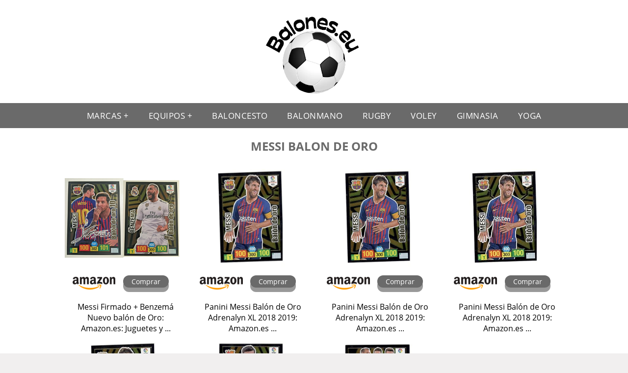

--- FILE ---
content_type: text/html; charset=UTF-8
request_url: https://www.balones.eu/messi-balon-de-oro
body_size: 13034
content:


<!DOCTYPE HTML>
<html xmlns="https://www.w3.org/1999/xhtml"  lang="es-ES" dir="ltr">
<head>
<!-- INCLUDE HEAD --><meta charset="UTF-8">
<meta name="p:domain_verify" content="a4e7bbe15783a21722058323b98cd190"/>
<meta name="MobileOptimized" content="width" />
<style type="text/css"> body {background-color: #f1efef!important; margin: 0px;}  section {margin-bottom:20px; width:100%; float:left; clear:both;}  .imagenrelacionada {width:100%; height:200px; overflow:hidden; background:#fff;}  .imagenrelacionada img {max-width:100%; max-height:100%;}  .bloque-tarjetaS6 .imagenrelacionada {height: auto;}#textaco22{width: 100%; padding: 30px 10% 0 10%; background: #fff;columns:2; margin-bottom:-20px;} a{color:#6A6A6A!important;text-decoration:none!important;}  a:hover {text-decoration:none!important;}  .boton-segundo {display: inline-block; padding: 3px 17px; font-size: 14px; cursor: pointer; text-align: center; text-decoration: none; outline: none; color: #fff!important; background-color: #6A6A6A; border: none; border-radius: 15px; box-shadow: 0 9px #999; margin-top: 17px;}.boton-segundo:hover {filter: brightness(85%)}.boton-segundo:active {box-shadow: 0 5px #666; transform: translateY(4px);} .tarjeta{background:#fff;margin:10px 0 20px 0;}.bannerito{background-position:fixed;background-attachment: fixed!important;}.bloque-tarjeta p{height: 100px;overflow: hidden;}.bloque-tarjetaS6 p{height: 100px;overflow: hidden;}.bloque-tarjeta h3{height:43px;overflow:hidden;font-size:20px;text-align:center;text-transform: uppercase;font-family: system-ui;color: black;}.bloque-tarjetaS6 h3{height: 43px;overflow: hidden;font-size: 20px;text-align: center;text-transform: uppercase;font-family: system-ui;color: black;}.bloque-tarjeta, .bloque-tarjetaS6{padding:20px 10%;max-width: 100%; overflow: hidden;} .bloque-tarjeta img{max-width: 100%; height: 100%;max-height:200px; text-align: center; margin: auto; float: none; display: block;}  .bloque-tarjetaS6 img{width: 100%; max-height: 100%; text-align: center; margin: auto; float: none; display: block;} .inicio {margin: 40px 0 30px 0;} .button-more-information {margin-top: 20px;height: 32px;text-align: center;}.button-telephone {margin-top: 20px;height: 32px;text-align: center;}.more-information {color: #fff!important;background: #6A6A6A;padding: 5px 10px 5px 10px;border-radius: 3px;font-family: 'Open Sans', sans-serif;font-size: 14px;font-weight: 400;text-decoration: none;letter-spacing: 0.5px;}.more-information:hover {color: #fff;background: #9e9e9e;}.telefonillo {color: #fff;background: #434ead;padding: 5px 13px 5px 13px;border-radius: 3px;font-family: 'Open Sans', sans-serif;font-size: 24px;font-weight: 600;text-transform: uppercase;text-decoration: none;letter-spacing: 0.5px;}.telefonillo:hover {color: #fff;background: #2d2d2d;}.boton-circulos {padding-top: 8px;}  .relacionadas {text-transform:uppercase; font-weight:bold; text-align:center;}  .relacionadas .x3 a {margin-bottom:10px; display:block;}  .relacionadas-f {text-transform:uppercase; font-weight:bold; text-align:center;}  .relacionadas-f .x3 a {color:#fff!important; margin-bottom:25px; display:block;}  .relacionadas-f h3 {display:none;}  .labels {background: #6A6A6A; color: #fff!important; padding: 10px; font-size: 10px; font-weight: bold; float: left; margin: 5px; text-transform: uppercase;}.labels:hover {background: #333;} footer {margin-top:35px; width:98%; clear:both; background:#333; text-align:center; font-family: sans-serif; padding-left:1%; padding-right:1%; padding-top:20px; padding-bottom:20px;}  footer .x3 h2 {color:#b465c1; font-family: 'Open Sans', sans-serif; text-transform: uppercase;}  footer .x3 p {color:#fff;}  .x2 {width:14.6666%; margin:0 1% 0 1%; display:block; float:left; position:relative;}  .x2 h3 {font-size:15px; text-transform: uppercase; font-family: system-ui;}  .x2 p {font-size:16px; text-align:center!important; height:65px!important;}  .x3 h1, .x3 h2 {font-size:18px; color:#6A6A6A; font-family: 'Open Sans', sans-serif; text-transform: uppercase; text-align:center;}  .x3 p {font-size:14px;}  .x3 {width:23%; margin:0 1% 0 1%; display:block; float:left; position:relative;}  .s4 {width:31.333%; margin:0 1% 0 1%; display:block; float:left; position:relative;}  .s4 h1, .s4 h2 {color:#6A6A6A; font-family: 'Open Sans', sans-serif; text-transform: uppercase;}  .s6 {width:48%; margin:0 1% 0 1%; display:block; float:left; position:relative;}  .s6 h2 {background: #6A6A6A; color: #fff; margin: 0; padding: 10px; text-align: center; font-family: 'Open Sans', sans-serif; text-transform: uppercase;}  .s6 h2 a {color: #fff; cursor: default;}  .s9 {width:73%; margin:0 1% 0 1%; display:block; float:left; position:relative;}  .s9 h2 {color:#6A6A6A; font-family: 'Open Sans', sans-serif; text-transform: uppercase;} .textaco{columns:2;} .tituloentrada {color:#6A6A6A; font-family: 'Open Sans', sans-serif; margin:20px 0 0 0; text-transform: uppercase; padding-bottom:30px; text-align: center; font-size: 1.5em;}  .s12 {width:100%; margin:0 0 0 0; display:block; float:left; position:relative;}  .s12 p{padding: 0 5px;text-align:justify; width: 100%; color: black;}  .parrafitos {height: 50px; overflow: hidden;}  .parrafitos-footer {height: 50px; overflow: hidden; color:#fff!important;}  .sbanner {width:100%; padding:20px 0 20px 0; margin:auto; display:block; float:left; position:relative; background: #6A6A6A url(https://www.balones.eu/img/fondo-chulo.png); text-align:center;}  .sbanner h2 {color:#fff; font-size:35px; margin-bottom:0; font-family: 'Open Sans', sans-serif; text-transform: uppercase;}  .sbanner h3 {color:#fff; font-size:30px; font-weight:100; margin-top:0; font-family: 'Open Sans', sans-serif; font-weight:light; text-transform: uppercase;}  .img-peq {width:100%; max-width:320px; height:200px; overflow:hidden; display:block; display: flex; justify-content: center; align-items: center;}  .img-peq img {max-width:100%; max-height:100%;}  .img-peqx {margin-top:15px; width:100%; max-width:320px; height:170px;}  .img-peqx img {width:100%;}  .img-enanas {width:100%; max-width:200px; height:200px;}  .img-enanas img {width:100%;}  .img-entrada {width:100%; max-width:900px; height:400px;}  .img-entrada img {width:100%;}  .img-peq-cuadrada {width:100%; max-width:320px; height:320px;}  .img-peq-cuadrada img {width:100%;}  .img-med {width:100%; max-width:450px; height:250px;}  .img-med img {width:100%;}  .img-peq-alargada {width:100%; max-width:640px; height:320px;}  .img-peq-alargada img {width:100%;}  .img-peq2 {margin-top:15px; display:none; width:100%; max-width:320px; height:170px; background-size: 100% auto;}  .img-peq2 img {width:100%;}  .video {width:100%; max-width:600px; height:auto;}  .video img {width:100%;}  .containerere {width:100%; height:auto; margin:auto; background:#fff; margin-top:0; font-family: 'Open Sans', sans-serif;}  .info {color:#fff!important; background:#6A6A6A!important;}  .info:hover {background:#333333!important;}  .boton-centro {color:#fff; font-weight:bold; text-transform:uppercase; padding:10px 1%; margin:10px auto; width: 36%; display: block;text-align:center;border-radius:4px; background:#333; font-size:14px;}  .boton-rel {width:100%!important; color:#fff; font-weight:bold; text-transform:uppercase; padding:10px 1%; margin:10px 1%; float: left; display: block;text-align:center;border-radius:4px; background:#6A6A6A; font-size:12px;}  .boton {color:#fff; font-weight:bold; text-transform:uppercase; padding:10px 1%; margin:10px 1%; width: 46%; float: left; display: block;text-align:center;border-radius:4px; background:#fff; font-size:12px;}  .boton img {width:80%;}  .boton2 {color:#fff!important; font-weight:bold; text-transform:uppercase; padding:10px 1%; margin:10px 1%; width: 98%; float: left; display: block;text-align:center;border-radius:4px; background:#6A6A6A; font-size:14px;}  .content {width:90%; margin:auto; clear:both;}  .elh1 {padding:9px; font-size:18px; color:#fff!important; background: #333333 url(https://www.balones.eu/img/fondo-chulo.png); text-align:center; margin:0; text-transform:uppercase; font-weight:900;}  header {width:100%;}  .logotipo {width:100%; margin-left:auto; margin-right:auto;text-align:center; height:200px; padding-top:10px;}  .logotipo img {top:10px; position:relative; max-height:180px;}  .telefono img {float:right; margin-right:1%; top:20px; position:relative;}  .telefono {margin-left:1%; margin-right:1%; width:48%; float:left; height:130px; margin-top:10px;}  @media only screen and (max-width:1330px) {.x2 {width:23%;} }  @media only screen and (max-width:920px) {.x2, .x3 {width:48%;}  .textaco{columns:1;}}  @media only screen and (max-width:520px) {.inicio {margin:auto!important;float:none;} #textaco22 {columns:1;}  .slider {display:none;}  .textaco{columns:1;} .x2 {width:98%;}  .x3 p {font-size:16px;}  .x3 h1, .x3 h2 {font-size:25px;}  .x3 {width:98%;}  .x3 .img-peqx {display:none;}  .x3 .img-peq2 {display:block;}  .s4 {width:98%;}  .s6 {width:98%;}  .s9 {width:98%;}  .telefono {width:98%; height:auto; float:none; text-align:center; margin:auto; margin-top:1%;}  .logotipo {width:98%; height:auto; float:none; text-align:center; margin:auto; margin-top:1%;}  .telefono img {float:none; margin-right:0; top:15px;}  .logotipo img {width:100%; float:none; margin-left:0; top:15px;} }   .slider {width: 100%; margin: auto; overflow: hidden;}  .slider ul {display: flex; padding: 0; width: 400%; margin-top:0; animation: cambio 20s infinite alternate linear;}  .slider li {width: 100%; list-style: none;}  .slider img {width: 100%;}  @keyframes cambio {0% {margin-left: 0;} 20% {margin-left: 0;} 25% {margin-left: -100%;} 45% {margin-left: -100%;} 50% {margin-left: -200%;} 70% {margin-left: -200%;} 75% {margin-left: -300%;} 100% {margin-left: -300%;}} .redondos{width:100%;}.redondos a{margin-top:-5px;}.carrito, .compartir-f{float:right;width:23px;height:23px;margin-left:5px;}.carrito:hover, .compartir-f:hover{float:right;opacity:0.8;}.carrito img, .compartir-f img{width:100%;}.puntuacion{color:#333;font-weight:bold;float:left;margin:5px 0 0 5px;}.compartir{float:left;}.e1{float:left;}.estrellitas {display:none;width:100%;font-size:13px;font-weight:bold;float:left;color:#222; padding: 5px 0;}</style><meta content='MADRID SPAIN' name='Geography'/><meta NAME='city' content='MADRID'/><meta content='SPAIN' name='country'/><meta NAME='Language' content='es'/><link rel="alternate" type="application/rss+xml" href="https://www.balones.eu/atom.xml"><script type='application/ld+json'> {"@context": "https://schema.org", "@type": "Place", "geo": {"@type": "GeoCoordinates", "latitude": "40.43786975948415", "longitude": "-3.8196206842121603"} , "name": "MADRID"} ,</script><script type="application/ld+json"> {"@context": "https://schema.org", "@type": "Organization", "address": {"@type": "PostalAddress", "addressLocality": "MADRID", "streetAddress": "Plaza España, 1, Madrid"} , "description": "balon", "name": "Balones.eu", "telephone": "", "image": "https://www.balones.eu/img/logotipo.gif"}</script><script type="application/ld+json"> {"@context": "https://schema.org", "@type": "LocalBusiness", "address": {"@type": "PostalAddress", "addressLocality": "MADRID", "streetAddress": "Plaza España, 1, Madrid"} , "description": "balon", "name": "Balones.eu", "telephone": "", "image": "https://www.balones.eu/img/logotipo.gif", "pricerange": "30 a 300 euros"}</script><script type="application/ld+json"> {"@context": "https://schema.org", "@type": "BreadcrumbList", "itemListElement": [ {"@type": "ListItem", "position": 1, "item": {"@id": "https://www.balones.eu/", "name": "✅ ✅ LA MEJOR SELECCIÓN ✅ ✅", "image": "https://www.balones.eu/img/logotipo.gif"} } , {"@type": "ListItem", "position": 2, "item": {"@id": "https://www.balones.eu/", "name": "✅ ✅ LA MEJOR SELECCIÓN ✅ ✅", "image": "https://www.balones.eu/img/logotipo.gif"} } , {"@type": "ListItem", "position": 3, "item": {"@id": "https://www.balones.eu/", "name": "✅ ✅ LA MEJOR SELECCIÓN ✅ ✅", "image": "https://www.balones.eu/img/logotipo.gif"} } , {"@type": "ListItem", "position": 4, "item": {"@id": "https://www.balones.eu/", "name": "✅ ✅ LA MEJOR SELECCIÓN ✅ ✅", "image": "https://www.balones.eu/img/logotipo.gif"} } ]}</script><style>  @font-face {font-family: 'Open Sans'; font-style: normal; font-weight: 300; src: local('Open Sans Light'), local('OpenSans-Light'), url(https://fonts.gstatic.com/s/opensans/v13/DXI1ORHCpsQm3Vp6mXoaTT0LW-43aMEzIO6XUTLjad8.woff2) format('woff2'); unicode-range: U+0100-024F, U+1E00-1EFF, U+20A0-20AB, U+20AD-20CF, U+2C60-2C7F, U+A720-A7FF;}   @font-face {font-family: 'Open Sans'; font-style: normal; font-weight: 300; src: local('Open Sans Light'), local('OpenSans-Light'), url(https://fonts.gstatic.com/s/opensans/v13/DXI1ORHCpsQm3Vp6mXoaTegdm0LZdjqr5-oayXSOefg.woff2) format('woff2'); unicode-range: U+0000-00FF, U+0131, U+0152-0153, U+02C6, U+02DA, U+02DC, U+2000-206F, U+2074, U+20AC, U+2212, U+2215;}   @font-face {font-family: 'Open Sans'; font-style: normal; font-weight: 400; src: local('Open Sans'), local('OpenSans'), url(https://fonts.gstatic.com/s/opensans/v13/u-WUoqrET9fUeobQW7jkRRJtnKITppOI_IvcXXDNrsc.woff2) format('woff2'); unicode-range: U+0100-024F, U+1E00-1EFF, U+20A0-20AB, U+20AD-20CF, U+2C60-2C7F, U+A720-A7FF;}   @font-face {font-family: 'Open Sans'; font-style: normal; font-weight: 400; src: local('Open Sans'), local('OpenSans'), url(https://fonts.gstatic.com/s/opensans/v13/cJZKeOuBrn4kERxqtaUH3VtXRa8TVwTICgirnJhmVJw.woff2) format('woff2'); unicode-range: U+0000-00FF, U+0131, U+0152-0153, U+02C6, U+02DA, U+02DC, U+2000-206F, U+2074, U+20AC, U+2212, U+2215;}   @font-face {font-family: 'Open Sans'; font-style: normal; font-weight: 700; src: local('Open Sans Bold'), local('OpenSans-Bold'), url(https://fonts.gstatic.com/s/opensans/v13/k3k702ZOKiLJc3WVjuplzD0LW-43aMEzIO6XUTLjad8.woff2) format('woff2'); unicode-range: U+0100-024F, U+1E00-1EFF, U+20A0-20AB, U+20AD-20CF, U+2C60-2C7F, U+A720-A7FF;}   @font-face {font-family: 'Open Sans'; font-style: normal; font-weight: 700; src: local('Open Sans Bold'), local('OpenSans-Bold'), url(https://fonts.gstatic.com/s/opensans/v13/k3k702ZOKiLJc3WVjuplzOgdm0LZdjqr5-oayXSOefg.woff2) format('woff2'); unicode-range: U+0000-00FF, U+0131, U+0152-0153, U+02C6, U+02DA, U+02DC, U+2000-206F, U+2074, U+20AC, U+2212, U+2215;}   @font-face {font-family: 'Open Sans'; font-style: normal; font-weight: 800; src: local('Open Sans Extrabold'), local('OpenSans-Extrabold'), url(https://fonts.gstatic.com/s/opensans/v13/EInbV5DfGHOiMmvb1Xr-hj0LW-43aMEzIO6XUTLjad8.woff2) format('woff2'); unicode-range: U+0100-024F, U+1E00-1EFF, U+20A0-20AB, U+20AD-20CF, U+2C60-2C7F, U+A720-A7FF;}   @font-face {font-family: 'Open Sans'; font-style: normal; font-weight: 800; src: local('Open Sans Extrabold'), local('OpenSans-Extrabold'), url(https://fonts.gstatic.com/s/opensans/v13/EInbV5DfGHOiMmvb1Xr-hugdm0LZdjqr5-oayXSOefg.woff2) format('woff2'); unicode-range: U+0000-00FF, U+0131, U+0152-0153, U+02C6, U+02DA, U+02DC, U+2000-206F, U+2074, U+20AC, U+2212, U+2215;}   @font-face {font-family: 'Open Sans'; font-style: italic; font-weight: 400; src: local('Open Sans Italic'), local('OpenSans-Italic'), url(https://fonts.gstatic.com/s/opensans/v13/xjAJXh38I15wypJXxuGMBiYE0-AqJ3nfInTTiDXDjU4.woff2) format('woff2'); unicode-range: U+0100-024F, U+1E00-1EFF, U+20A0-20AB, U+20AD-20CF, U+2C60-2C7F, U+A720-A7FF;}   @font-face {font-family: 'Open Sans'; font-style: italic; font-weight: 400; src: local('Open Sans Italic'), local('OpenSans-Italic'), url(https://fonts.gstatic.com/s/opensans/v13/xjAJXh38I15wypJXxuGMBo4P5ICox8Kq3LLUNMylGO4.woff2) format('woff2'); unicode-range: U+0000-00FF, U+0131, U+0152-0153, U+02C6, U+02DA, U+02DC, U+2000-206F, U+2074, U+20AC, U+2212, U+2215;}  @font-face {font-family: 'Oswald'; font-style: normal; font-weight: 300; src: local('Oswald Light'), local('Oswald-Light'), url(https://fonts.gstatic.com/s/oswald/v13/l1cOQ90roY9yC7voEhngDBJtnKITppOI_IvcXXDNrsc.woff2) format('woff2'); unicode-range: U+0100-024F, U+1E00-1EFF, U+20A0-20AB, U+20AD-20CF, U+2C60-2C7F, U+A720-A7FF;}@font-face {font-family: 'Oswald'; font-style: normal; font-weight: 300; src: local('Oswald Light'), local('Oswald-Light'), url(https://fonts.gstatic.com/s/oswald/v13/HqHm7BVC_nzzTui2lzQTDVtXRa8TVwTICgirnJhmVJw.woff2) format('woff2'); unicode-range: U+0000-00FF, U+0131, U+0152-0153, U+02C6, U+02DA, U+02DC, U+2000-206F, U+2074, U+20AC, U+2212, U+2215;}@font-face {font-family: 'Oswald'; font-style: normal; font-weight: 400; src: local('Oswald Regular'), local('Oswald-Regular'), url(https://fonts.gstatic.com/s/oswald/v13/yg0glPPxXUISnKUejCX4qfesZW2xOQ-xsNqO47m55DA.woff2) format('woff2'); unicode-range: U+0100-024F, U+1E00-1EFF, U+20A0-20AB, U+20AD-20CF, U+2C60-2C7F, U+A720-A7FF;}@font-face {font-family: 'Oswald'; font-style: normal; font-weight: 400; src: local('Oswald Regular'), local('Oswald-Regular'), url(https://fonts.gstatic.com/s/oswald/v13/pEobIV_lL25TKBpqVI_a2w.woff2) format('woff2'); unicode-range: U+0000-00FF, U+0131, U+0152-0153, U+02C6, U+02DA, U+02DC, U+2000-206F, U+2074, U+20AC, U+2212, U+2215;}@font-face {font-family: 'Oswald'; font-style: normal; font-weight: 600; src: local('Oswald SemiBold'), local('Oswald-SemiBold'), url(https://fonts.gstatic.com/s/oswald/v13/FVV1uRqs2-G7nbyX6T7UGRJtnKITppOI_IvcXXDNrsc.woff2) format('woff2'); unicode-range: U+0100-024F, U+1E00-1EFF, U+20A0-20AB, U+20AD-20CF, U+2C60-2C7F, U+A720-A7FF;}@font-face {font-family: 'Oswald'; font-style: normal; font-weight: 600; src: local('Oswald SemiBold'), local('Oswald-SemiBold'), url(https://fonts.gstatic.com/s/oswald/v13/y5-5zezrZlJHkmIVxRH3BVtXRa8TVwTICgirnJhmVJw.woff2) format('woff2'); unicode-range: U+0000-00FF, U+0131, U+0152-0153, U+02C6, U+02DA, U+02DC, U+2000-206F, U+2074, U+20AC, U+2212, U+2215;}@font-face {font-family: 'Oswald'; font-style: normal; font-weight: 700; src: local('Oswald Bold'), local('Oswald-Bold'), url(https://fonts.gstatic.com/s/oswald/v13/dI-qzxlKVQA6TUC5RKSb3xJtnKITppOI_IvcXXDNrsc.woff2) format('woff2'); unicode-range: U+0100-024F, U+1E00-1EFF, U+20A0-20AB, U+20AD-20CF, U+2C60-2C7F, U+A720-A7FF;}@font-face {font-family: 'Oswald'; font-style: normal; font-weight: 700; src: local('Oswald Bold'), local('Oswald-Bold'), url(https://fonts.gstatic.com/s/oswald/v13/bH7276GfdCjMjApa_dkG6VtXRa8TVwTICgirnJhmVJw.woff2) format('woff2'); unicode-range: U+0000-00FF, U+0131, U+0152-0153, U+02C6, U+02DA, U+02DC, U+2000-206F, U+2074, U+20AC, U+2212, U+2215;}</style><link rel="shortcut icon" href="/img/favicon.ico"><meta name="viewport" content="width=device-width, initial-scale=1, maximum-scale=1"><title>Messi balon de oro | Todos los balones.</title><meta name="title" content="Messi balon de oro" /><meta name="description" content="Messi balon de oro" /><meta name="keywords" content="Messi balon de oro" /><meta name="twitter:card" value="summary"><meta property="og:title" content="Messi balon de oro" /><meta property="og:type" content="article" /><meta property="og:url" content="http://" /><meta property="og:image" content="https://images-na.ssl-images-amazon.com/images/I/91z1UmJW4eL._SL1500_.jpg" /><meta property="og:description" content="Messi balon de oro" /></head><body><div class="containerere"><header> <div class="logotipo"><a href="/" title="Inicio"><img alt="Logotipo" src="/img/logotipo.webp" /></a></div></header><nav><label for="drop" class="toggle-main"></label><input type="checkbox" id="drop" /><ul class="menu"> <li>  <label for="drop-1" class="toggle">Marcas ▾</label> <a href="#">Marcas</a> <input type="checkbox" id="drop-1"/> <ul>  <li> <a href="/adidas-balon" title="Adidas Balon">Adidas</a> </li> <li> <a href="/balon-joma" title="Balon Joma">Joma</a> </li> <li> <a href="/balon-kelme" title="Balon Kelme">Kelme</a> </li> <li> <a href="/nike-balon-futbol" title="Nike balon furbol">Nike</a> </li> </ul> </li> <li>  <label for="drop-1" class="toggle">Equipos ▾</label> <a href="#">Equipos</a> <input type="checkbox" id="drop-1"/> <ul>  <li> <a href="/balon-adidas-real-madrid" title="Balon Adidas Real Madrid">Real Madrid</a> </li> <li> <a href="/atletico-de-madrid-balon" title="Atletico de Madrid balon">Atletico de Madrid</a> </li> <li> <a href="/balon-barcelona" title="Balon Barcelona">Barcelona</a> </li> </ul> </li> <li> <a href="/baloncesto-pelota" title="Baloncesto Pelota">Baloncesto</a> </li> <li> <a href="/balonmano-balon" title="Balonmano balon">Balonmano</a> </li> <li> <a href="/balon-rugby" title="Balon rugby">Rugby</a> </li> <li> <a href="/balon-de-voley" title="Balon de voley">Voley</a> </li> <li> <a href="/balon-de-gimnasia" title="Balon de gimnasia">Gimnasia</a> </li> <li> <a href="/balon-de-yoga" title="Balon de yoga">Yoga</a> </li></ul></nav><style>  .toggle, [id^=drop] {display: none;}  .toggle-main, [id^=drop] {display: none;}  .menu {padding: 0 10px 0 10px;}  nav {margin: 0; padding: 0; background-color: #6A6A6A;  display: flex; justify-content:center;}  nav:after {content: ""; display: table; clear: both;}  nav ul {padding: 0; margin: 0; list-style: none; position: relative;}  nav ul li {margin: 0px; display: inline-block; float: left; background-color: #6A6A6A;  font-family: inherit; text-transform: uppercase; font-size: 16px; letter-spacing: 0.5px; font-weight: 400;}  nav a {display: block; padding: 14px 20px; color: #fff!important;  font-size: 17px; text-decoration: none; text-align:left;}  nav a:hover {background-color: #333333; }  nav ul ul {display: none; position: absolute; z-index: 9999;}  nav ul li:hover > ul {display: inherit;}  nav ul ul li {width: 250px; float: none; display: list-item; position: relative;}  nav ul ul ul li {position: relative; top: -60px; left: 170px;}  li > a:after {content: ' +';}  li > a:only-child:after {content: '';}   @media all and (max-width: 768px) {nav {margin: 15px 0 0 0;}  .toggle + a, .menu {display: none; padding: 0px!important;}  .toggle-main + a, .menu {display: none; padding: 0px!important;}  .toggle {display: block; background-color: #6A6A6A; padding: 14px 20px; color: #FFF; font-size: 17px; text-decoration: none; border: none; cursor: pointer;}  .toggle-main {display: block; background-color: #6A6A6A!important; padding: 14px 30px; color: #ffffff; min-height:20px; font-family: 'Oswald', sans-serif; letter-spacing: 0.5px; text-transform: uppercase; font-size: 18px; font-weight: 400; text-decoration: none; border: none; background: url(https://www.balones.eu/img/menu-icon.png) no-repeat; background-position: left; cursor: pointer; margin-left: 15px;}  .toggle:hover {background-color: #333333;}  [id^=drop]:checked + ul {display: block;}  nav ul li {display: block; width: 100%;}  nav ul ul .toggle, nav ul ul a {padding: 0 40px;}  nav ul ul ul a {padding: 0 80px;}  nav a:hover, nav ul ul ul a {background-color: #333333;}  nav ul li ul li .toggle, nav ul ul a, nav ul ul ul a {padding: 14px 20px; color: #FFF; font-size: 17px; background-color: #212121;}  nav ul ul {float: none; position: static; color: #fff;}  nav ul ul li:hover > ul, nav ul li:hover > ul {display: none;}  nav ul ul li {display: block; width: 100%;}  nav ul ul ul li {position: static;} }  @media all and (max-width: 330px) {nav ul li {display: block; width: 94%;} }     .hvr-rectangle-menu {display: inline-block; vertical-align: middle; -webkit-transform: translateZ(0); transform: translateZ(0); -webkit-backface-visibility: hidden; backface-visibility: hidden; -moz-osx-font-smoothing: grayscale; position: relative; -webkit-transition-property: color; transition-property: color; -webkit-transition-duration: 0.3s; transition-duration: 0.3s; width: 100%; padding: 20px 0 17px 0; font-family: 'Oswald', sans-serif; text-transform: uppercase; color: #004a90!important; font-size: 14px; letter-spacing: 2px; text-align: left; text-decoration: none; margin-bottom: 10px;}  div.effects-buttons a.hvr-rectangle-menu:nth-child(odd) {background:#eee;}  div.effects-buttons a.hvr-rectangle-menu:nth-child(even) {background: #ddd;}  .hvr-rectangle-menu:before {content: ""; position: absolute; z-index: -1; top: 0; left: 0; right: 0; bottom: 0; background: #bbb; -webkit-transform: scale(0); transform: scale(0); -webkit-transition-property: transform; transition-property: transform; -webkit-transition-duration: 0.3s; transition-duration: 0.3s; -webkit-transition-timing-function: ease-out; transition-timing-function: ease-out;}  .hvr-rectangle-menu:hover, .hvr-rectangle-menu:focus, .hvr-rectangle-menu:active {color: #004a90!important;}  .hvr-rectangle-menu:hover:before, .hvr-rectangle-menu:focus:before, .hvr-rectangle-menu:active:before {-webkit-transform: scale(1); transform: scale(1);}   .hvr-rectangle-menu div {margin-left:20px; display:block;}  .bannerProducto, .bannerProductom {width: 100%;} .bannerProducto img {width: 100%; height: 100%; object-fit: cover;}.bannerProductom img {width: 100%; height: 100%; object-fit: cover;}.bannerProductom {display:none!important;}@media only screen and (max-width: 800px) {.bannerProducto {display:none!important;} .bannerProductom {display:block!important;} }</style><div class="content"><h1 class="tituloentrada">Messi balon de oro</h1><section class="posts-section"><div class="s12"> <div class="content">  <section id="main-results-section"> <div class="x2"> <a class="img-peq" href="https://www.amazon.es/Messi-Firmado-Benzem%C3%A1-Nuevo-bal%C3%B3n/dp/B07VGM7GXY?tag=balones0d-21" title="Messi Firmado + Benzemá Nuevo balón de Oro: Amazon.es: Juguetes y ..." target="_blank" rel="nofollow external"><img alt="Messi Firmado + Benzemá Nuevo balón de Oro: Amazon.es: Juguetes y ..." src="https://images-na.ssl-images-amazon.com/images/I/91z1UmJW4eL._SL1500_.jpg"/></a> <a class="boton" rel="external nofollow" href="https://www.amazon.es/Messi-Firmado-Benzem%C3%A1-Nuevo-bal%C3%B3n/dp/B07VGM7GXY?tag=balones0d-21" target="_blank"><img src="img/amazon.gif"/></a> <a class="boton-segundo" rel="external nofollow" target="_blank" href="https://www.amazon.es/Messi-Firmado-Benzem%C3%A1-Nuevo-bal%C3%B3n/dp/B07VGM7GXY?tag=balones0d-21">Comprar</a> <div class="estrellitas"> <div class="redondos"> <span class="compartir">Compartir:</span> <a href="whatsapp://send?text=https://www.amazon.es/Messi-Firmado-Benzem%C3%A1-Nuevo-bal%C3%B3n/dp/B07VGM7GXY?tag=balones0d-21" class="compartir-f" target="_blank"><img src="img/icono-whatsapp.gif"/></a> <a href="https://www.twitter.com/share?url=https://www.amazon.es/Messi-Firmado-Benzem%C3%A1-Nuevo-bal%C3%B3n/dp/B07VGM7GXY?tag=balones0d-21" class="compartir-f" target="_blank"><img src="img/icono-twitter.gif"/></a> <a href="https://www.facebook.com/sharer.php?u=https://www.amazon.es/Messi-Firmado-Benzem%C3%A1-Nuevo-bal%C3%B3n/dp/B07VGM7GXY?tag=balones0d-21" class="compartir-f" target="_blank"><img src="img/icono-facebook.gif"/></a></div> </div> <p class="parrafitos">Messi Firmado + Benzemá Nuevo balón de Oro: Amazon.es: Juguetes y ...</p></div><div class="x2"> <a class="img-peq" href="https://www.amazon.es/Panini-Messi-Bal%C3%B3n-Adrenalyn-2018/dp/B07P5JJ7HX?tag=balones0d-21" title="Panini Messi Balón de Oro Adrenalyn XL 2018 2019: Amazon.es ..." target="_blank" rel="nofollow external"><img alt="Panini Messi Balón de Oro Adrenalyn XL 2018 2019: Amazon.es ..." src="https://images-na.ssl-images-amazon.com/images/I/51D2aZ%2BG91L._SY450_.jpg"/></a> <a class="boton" rel="external nofollow" href="https://www.amazon.es/Panini-Messi-Bal%C3%B3n-Adrenalyn-2018/dp/B07P5JJ7HX?tag=balones0d-21" target="_blank"><img src="img/amazon.gif"/></a> <a class="boton-segundo" rel="external nofollow" target="_blank" href="https://www.amazon.es/Panini-Messi-Bal%C3%B3n-Adrenalyn-2018/dp/B07P5JJ7HX?tag=balones0d-21">Comprar</a> <div class="estrellitas"> <div class="redondos"> <span class="compartir">Compartir:</span> <a href="whatsapp://send?text=https://www.amazon.es/Panini-Messi-Bal%C3%B3n-Adrenalyn-2018/dp/B07P5JJ7HX?tag=balones0d-21" class="compartir-f" target="_blank"><img src="img/icono-whatsapp.gif"/></a> <a href="https://www.twitter.com/share?url=https://www.amazon.es/Panini-Messi-Bal%C3%B3n-Adrenalyn-2018/dp/B07P5JJ7HX?tag=balones0d-21" class="compartir-f" target="_blank"><img src="img/icono-twitter.gif"/></a> <a href="https://www.facebook.com/sharer.php?u=https://www.amazon.es/Panini-Messi-Bal%C3%B3n-Adrenalyn-2018/dp/B07P5JJ7HX?tag=balones0d-21" class="compartir-f" target="_blank"><img src="img/icono-facebook.gif"/></a></div> </div> <p class="parrafitos">Panini Messi Balón de Oro Adrenalyn XL 2018 2019: Amazon.es ...</p></div><div class="x2"> <a class="img-peq" href="https://www.amazon.es/Panini-Messi-Bal%C3%B3n-Adrenalyn-2018/dp/B07P5JJ7HX?tag=balones0d-21" title="Panini Messi Balón de Oro Adrenalyn XL 2018 2019: Amazon.es ..." target="_blank" rel="nofollow external"><img alt="Panini Messi Balón de Oro Adrenalyn XL 2018 2019: Amazon.es ..." src="https://images-na.ssl-images-amazon.com/images/I/51D2aZ%2BG91L.jpg"/></a> <a class="boton" rel="external nofollow" href="https://www.amazon.es/Panini-Messi-Bal%C3%B3n-Adrenalyn-2018/dp/B07P5JJ7HX?tag=balones0d-21" target="_blank"><img src="img/amazon.gif"/></a> <a class="boton-segundo" rel="external nofollow" target="_blank" href="https://www.amazon.es/Panini-Messi-Bal%C3%B3n-Adrenalyn-2018/dp/B07P5JJ7HX?tag=balones0d-21">Comprar</a> <div class="estrellitas"> <div class="redondos"> <span class="compartir">Compartir:</span> <a href="whatsapp://send?text=https://www.amazon.es/Panini-Messi-Bal%C3%B3n-Adrenalyn-2018/dp/B07P5JJ7HX?tag=balones0d-21" class="compartir-f" target="_blank"><img src="img/icono-whatsapp.gif"/></a> <a href="https://www.twitter.com/share?url=https://www.amazon.es/Panini-Messi-Bal%C3%B3n-Adrenalyn-2018/dp/B07P5JJ7HX?tag=balones0d-21" class="compartir-f" target="_blank"><img src="img/icono-twitter.gif"/></a> <a href="https://www.facebook.com/sharer.php?u=https://www.amazon.es/Panini-Messi-Bal%C3%B3n-Adrenalyn-2018/dp/B07P5JJ7HX?tag=balones0d-21" class="compartir-f" target="_blank"><img src="img/icono-facebook.gif"/></a></div> </div> <p class="parrafitos">Panini Messi Balón de Oro Adrenalyn XL 2018 2019: Amazon.es ...</p></div><div class="x2"> <a class="img-peq" href="https://www.amazon.es/Panini-Messi-Bal%C3%B3n-Adrenalyn-2018/dp/B07P5JJ7HX?tag=balones0d-21" title="Panini Messi Balón de Oro Adrenalyn XL 2018 2019: Amazon.es ..." target="_blank" rel="nofollow external"><img alt="Panini Messi Balón de Oro Adrenalyn XL 2018 2019: Amazon.es ..." src="https://images-na.ssl-images-amazon.com/images/I/51D2aZ%2BG91L._SY300_QL70_ML2_.jpg"/></a> <a class="boton" rel="external nofollow" href="https://www.amazon.es/Panini-Messi-Bal%C3%B3n-Adrenalyn-2018/dp/B07P5JJ7HX?tag=balones0d-21" target="_blank"><img src="img/amazon.gif"/></a> <a class="boton-segundo" rel="external nofollow" target="_blank" href="https://www.amazon.es/Panini-Messi-Bal%C3%B3n-Adrenalyn-2018/dp/B07P5JJ7HX?tag=balones0d-21">Comprar</a> <div class="estrellitas"> <div class="redondos"> <span class="compartir">Compartir:</span> <a href="whatsapp://send?text=https://www.amazon.es/Panini-Messi-Bal%C3%B3n-Adrenalyn-2018/dp/B07P5JJ7HX?tag=balones0d-21" class="compartir-f" target="_blank"><img src="img/icono-whatsapp.gif"/></a> <a href="https://www.twitter.com/share?url=https://www.amazon.es/Panini-Messi-Bal%C3%B3n-Adrenalyn-2018/dp/B07P5JJ7HX?tag=balones0d-21" class="compartir-f" target="_blank"><img src="img/icono-twitter.gif"/></a> <a href="https://www.facebook.com/sharer.php?u=https://www.amazon.es/Panini-Messi-Bal%C3%B3n-Adrenalyn-2018/dp/B07P5JJ7HX?tag=balones0d-21" class="compartir-f" target="_blank"><img src="img/icono-facebook.gif"/></a></div> </div> <p class="parrafitos">Panini Messi Balón de Oro Adrenalyn XL 2018 2019: Amazon.es ...</p></div><div class="x2"> <a class="img-peq" href="https://www.amazon.es/Panini-Messi-Bal%C3%B3n-Adrenalyn-2018/dp/B07P5JJ7HX?tag=balones0d-21" title="Panini Messi Balón de Oro Adrenalyn XL 2018 2019: Amazon.es ..." target="_blank" rel="nofollow external"><img alt="Panini Messi Balón de Oro Adrenalyn XL 2018 2019: Amazon.es ..." src="https://images-na.ssl-images-amazon.com/images/I/51D2aZ%2BG91L._SY355_.jpg"/></a> <a class="boton" rel="external nofollow" href="https://www.amazon.es/Panini-Messi-Bal%C3%B3n-Adrenalyn-2018/dp/B07P5JJ7HX?tag=balones0d-21" target="_blank"><img src="img/amazon.gif"/></a> <a class="boton-segundo" rel="external nofollow" target="_blank" href="https://www.amazon.es/Panini-Messi-Bal%C3%B3n-Adrenalyn-2018/dp/B07P5JJ7HX?tag=balones0d-21">Comprar</a> <div class="estrellitas"> <div class="redondos"> <span class="compartir">Compartir:</span> <a href="whatsapp://send?text=https://www.amazon.es/Panini-Messi-Bal%C3%B3n-Adrenalyn-2018/dp/B07P5JJ7HX?tag=balones0d-21" class="compartir-f" target="_blank"><img src="img/icono-whatsapp.gif"/></a> <a href="https://www.twitter.com/share?url=https://www.amazon.es/Panini-Messi-Bal%C3%B3n-Adrenalyn-2018/dp/B07P5JJ7HX?tag=balones0d-21" class="compartir-f" target="_blank"><img src="img/icono-twitter.gif"/></a> <a href="https://www.facebook.com/sharer.php?u=https://www.amazon.es/Panini-Messi-Bal%C3%B3n-Adrenalyn-2018/dp/B07P5JJ7HX?tag=balones0d-21" class="compartir-f" target="_blank"><img src="img/icono-facebook.gif"/></a></div> </div> <p class="parrafitos">Panini Messi Balón de Oro Adrenalyn XL 2018 2019: Amazon.es ...</p></div><div class="x2"> <a class="img-peq" href="https://www.amazon.es/Adrenalyn-XL-Balones-deORO-Invencible/dp/B07NJ3P324?tag=balones0d-21" title="Adrenalyn XL Lote de 5 Balones deORO mas la Card Invencible ..." target="_blank" rel="nofollow external"><img alt="Adrenalyn XL Lote de 5 Balones deORO mas la Card Invencible ..." src="https://images-na.ssl-images-amazon.com/images/I/51hHRs9XnuL._SY450_.jpg"/></a> <a class="boton" rel="external nofollow" href="https://www.amazon.es/Adrenalyn-XL-Balones-deORO-Invencible/dp/B07NJ3P324?tag=balones0d-21" target="_blank"><img src="img/amazon.gif"/></a> <a class="boton-segundo" rel="external nofollow" target="_blank" href="https://www.amazon.es/Adrenalyn-XL-Balones-deORO-Invencible/dp/B07NJ3P324?tag=balones0d-21">Comprar</a> <div class="estrellitas"> <div class="redondos"> <span class="compartir">Compartir:</span> <a href="whatsapp://send?text=https://www.amazon.es/Adrenalyn-XL-Balones-deORO-Invencible/dp/B07NJ3P324?tag=balones0d-21" class="compartir-f" target="_blank"><img src="img/icono-whatsapp.gif"/></a> <a href="https://www.twitter.com/share?url=https://www.amazon.es/Adrenalyn-XL-Balones-deORO-Invencible/dp/B07NJ3P324?tag=balones0d-21" class="compartir-f" target="_blank"><img src="img/icono-twitter.gif"/></a> <a href="https://www.facebook.com/sharer.php?u=https://www.amazon.es/Adrenalyn-XL-Balones-deORO-Invencible/dp/B07NJ3P324?tag=balones0d-21" class="compartir-f" target="_blank"><img src="img/icono-facebook.gif"/></a></div> </div> <p class="parrafitos">Adrenalyn XL Lote de 5 Balones deORO mas la Card Invencible ...</p></div><div class="x2"> <a class="img-peq" href="https://www.amazon.es/Panini-Invencible-Bal%C3%B3n-Adrenalyn-Messi/dp/B07P6DY3MH?tag=balones0d-21" title="Panini Card Invencible Balón de Oro Adrenalyn XL 2018 2019 Messi ..." target="_blank" rel="nofollow external"><img alt="Panini Card Invencible Balón de Oro Adrenalyn XL 2018 2019 Messi ..." src="https://images-na.ssl-images-amazon.com/images/I/51Yjxjlb89L.jpg"/></a> <a class="boton" rel="external nofollow" href="https://www.amazon.es/Panini-Invencible-Bal%C3%B3n-Adrenalyn-Messi/dp/B07P6DY3MH?tag=balones0d-21" target="_blank"><img src="img/amazon.gif"/></a> <a class="boton-segundo" rel="external nofollow" target="_blank" href="https://www.amazon.es/Panini-Invencible-Bal%C3%B3n-Adrenalyn-Messi/dp/B07P6DY3MH?tag=balones0d-21">Comprar</a> <div class="estrellitas"> <div class="redondos"> <span class="compartir">Compartir:</span> <a href="whatsapp://send?text=https://www.amazon.es/Panini-Invencible-Bal%C3%B3n-Adrenalyn-Messi/dp/B07P6DY3MH?tag=balones0d-21" class="compartir-f" target="_blank"><img src="img/icono-whatsapp.gif"/></a> <a href="https://www.twitter.com/share?url=https://www.amazon.es/Panini-Invencible-Bal%C3%B3n-Adrenalyn-Messi/dp/B07P6DY3MH?tag=balones0d-21" class="compartir-f" target="_blank"><img src="img/icono-twitter.gif"/></a> <a href="https://www.facebook.com/sharer.php?u=https://www.amazon.es/Panini-Invencible-Bal%C3%B3n-Adrenalyn-Messi/dp/B07P6DY3MH?tag=balones0d-21" class="compartir-f" target="_blank"><img src="img/icono-facebook.gif"/></a></div> </div> <p class="parrafitos">Panini Card Invencible Balón de Oro Adrenalyn XL 2018 2019 Messi ...</p></div><div class="x2"> <a class="img-peq" href="https://www.amazon.es/Pie-Llego-Cancion-Leonel-Messi/dp/B00F5LO2GC?tag=balones0d-21" title="El Pie de Oro Llego (La Cancion de Leonel Messi) de La Banda del ..." target="_blank" rel="nofollow external"><img alt="El Pie de Oro Llego (La Cancion de Leonel Messi) de La Banda del ..." src="https://images-na.ssl-images-amazon.com/images/I/51KutkFeeqL._SR600%2C315_PIWhiteStrip%2CBottomLeft%2C0%2C35_SCLZZZZZZZ_.jpg"/></a> <a class="boton" rel="external nofollow" href="https://www.amazon.es/Pie-Llego-Cancion-Leonel-Messi/dp/B00F5LO2GC?tag=balones0d-21" target="_blank"><img src="img/amazon.gif"/></a> <a class="boton-segundo" rel="external nofollow" target="_blank" href="https://www.amazon.es/Pie-Llego-Cancion-Leonel-Messi/dp/B00F5LO2GC?tag=balones0d-21">Comprar</a> <div class="estrellitas"> <div class="redondos"> <span class="compartir">Compartir:</span> <a href="whatsapp://send?text=https://www.amazon.es/Pie-Llego-Cancion-Leonel-Messi/dp/B00F5LO2GC?tag=balones0d-21" class="compartir-f" target="_blank"><img src="img/icono-whatsapp.gif"/></a> <a href="https://www.twitter.com/share?url=https://www.amazon.es/Pie-Llego-Cancion-Leonel-Messi/dp/B00F5LO2GC?tag=balones0d-21" class="compartir-f" target="_blank"><img src="img/icono-twitter.gif"/></a> <a href="https://www.facebook.com/sharer.php?u=https://www.amazon.es/Pie-Llego-Cancion-Leonel-Messi/dp/B00F5LO2GC?tag=balones0d-21" class="compartir-f" target="_blank"><img src="img/icono-facebook.gif"/></a></div> </div> <p class="parrafitos">El Pie de Oro Llego (La Cancion de Leonel Messi) de La Banda del ...</p></div><div class="x2"> <a class="img-peq" href="https://www.amazon.es/Panini-Modric-Bal%C3%B3n-Adrenalyn-2018/dp/B07P5JCT3W?tag=balones0d-21" title="Panini Modric Balón de Oro Adrenalyn XL 2018 2019: Amazon.es ..." target="_blank" rel="nofollow external"><img alt="Panini Modric Balón de Oro Adrenalyn XL 2018 2019: Amazon.es ..." src="https://images-na.ssl-images-amazon.com/images/I/51mIlFLZ97L.jpg"/></a> <a class="boton" rel="external nofollow" href="https://www.amazon.es/Panini-Modric-Bal%C3%B3n-Adrenalyn-2018/dp/B07P5JCT3W?tag=balones0d-21" target="_blank"><img src="img/amazon.gif"/></a> <a class="boton-segundo" rel="external nofollow" target="_blank" href="https://www.amazon.es/Panini-Modric-Bal%C3%B3n-Adrenalyn-2018/dp/B07P5JCT3W?tag=balones0d-21">Comprar</a> <div class="estrellitas"> <div class="redondos"> <span class="compartir">Compartir:</span> <a href="whatsapp://send?text=https://www.amazon.es/Panini-Modric-Bal%C3%B3n-Adrenalyn-2018/dp/B07P5JCT3W?tag=balones0d-21" class="compartir-f" target="_blank"><img src="img/icono-whatsapp.gif"/></a> <a href="https://www.twitter.com/share?url=https://www.amazon.es/Panini-Modric-Bal%C3%B3n-Adrenalyn-2018/dp/B07P5JCT3W?tag=balones0d-21" class="compartir-f" target="_blank"><img src="img/icono-twitter.gif"/></a> <a href="https://www.facebook.com/sharer.php?u=https://www.amazon.es/Panini-Modric-Bal%C3%B3n-Adrenalyn-2018/dp/B07P5JCT3W?tag=balones0d-21" class="compartir-f" target="_blank"><img src="img/icono-facebook.gif"/></a></div> </div> <p class="parrafitos">Panini Modric Balón de Oro Adrenalyn XL 2018 2019: Amazon.es ...</p></div><div class="x2"> <a class="img-peq" href="https://www.amazon.es/Panini-Coutinho-Bal%C3%B3n-Adrenalyn-2018/dp/B07P6DDR6B?tag=balones0d-21" title="Panini Coutinho Balón de Oro Adrenalyn XL 2018 2019: Amazon.es ..." target="_blank" rel="nofollow external"><img alt="Panini Coutinho Balón de Oro Adrenalyn XL 2018 2019: Amazon.es ..." src="https://images-na.ssl-images-amazon.com/images/I/91bZk1tH-ML._SL1500_.jpg"/></a> <a class="boton" rel="external nofollow" href="https://www.amazon.es/Panini-Coutinho-Bal%C3%B3n-Adrenalyn-2018/dp/B07P6DDR6B?tag=balones0d-21" target="_blank"><img src="img/amazon.gif"/></a> <a class="boton-segundo" rel="external nofollow" target="_blank" href="https://www.amazon.es/Panini-Coutinho-Bal%C3%B3n-Adrenalyn-2018/dp/B07P6DDR6B?tag=balones0d-21">Comprar</a> <div class="estrellitas"> <div class="redondos"> <span class="compartir">Compartir:</span> <a href="whatsapp://send?text=https://www.amazon.es/Panini-Coutinho-Bal%C3%B3n-Adrenalyn-2018/dp/B07P6DDR6B?tag=balones0d-21" class="compartir-f" target="_blank"><img src="img/icono-whatsapp.gif"/></a> <a href="https://www.twitter.com/share?url=https://www.amazon.es/Panini-Coutinho-Bal%C3%B3n-Adrenalyn-2018/dp/B07P6DDR6B?tag=balones0d-21" class="compartir-f" target="_blank"><img src="img/icono-twitter.gif"/></a> <a href="https://www.facebook.com/sharer.php?u=https://www.amazon.es/Panini-Coutinho-Bal%C3%B3n-Adrenalyn-2018/dp/B07P6DDR6B?tag=balones0d-21" class="compartir-f" target="_blank"><img src="img/icono-facebook.gif"/></a></div> </div> <p class="parrafitos">Panini Coutinho Balón de Oro Adrenalyn XL 2018 2019: Amazon.es ...</p></div><div class="x2"> <a class="img-peq" href="https://www.amazon.es/Trofeo-r%C3%A9plica-bal%C3%B3n-personalizado-GRABADO/dp/B077DQRKLK?tag=balones0d-21" title="Trofeo réplica balón de oro personalizado GRABADO (24): Amazon.es ..." target="_blank" rel="nofollow external"><img alt="Trofeo réplica balón de oro personalizado GRABADO (24): Amazon.es ..." src="https://images-na.ssl-images-amazon.com/images/I/71kPR4H-ZCL._SL1135_.jpg"/></a> <a class="boton" rel="external nofollow" href="https://www.amazon.es/Trofeo-r%C3%A9plica-bal%C3%B3n-personalizado-GRABADO/dp/B077DQRKLK?tag=balones0d-21" target="_blank"><img src="img/amazon.gif"/></a> <a class="boton-segundo" rel="external nofollow" target="_blank" href="https://www.amazon.es/Trofeo-r%C3%A9plica-bal%C3%B3n-personalizado-GRABADO/dp/B077DQRKLK?tag=balones0d-21">Comprar</a> <div class="estrellitas"> <div class="redondos"> <span class="compartir">Compartir:</span> <a href="whatsapp://send?text=https://www.amazon.es/Trofeo-r%C3%A9plica-bal%C3%B3n-personalizado-GRABADO/dp/B077DQRKLK?tag=balones0d-21" class="compartir-f" target="_blank"><img src="img/icono-whatsapp.gif"/></a> <a href="https://www.twitter.com/share?url=https://www.amazon.es/Trofeo-r%C3%A9plica-bal%C3%B3n-personalizado-GRABADO/dp/B077DQRKLK?tag=balones0d-21" class="compartir-f" target="_blank"><img src="img/icono-twitter.gif"/></a> <a href="https://www.facebook.com/sharer.php?u=https://www.amazon.es/Trofeo-r%C3%A9plica-bal%C3%B3n-personalizado-GRABADO/dp/B077DQRKLK?tag=balones0d-21" class="compartir-f" target="_blank"><img src="img/icono-facebook.gif"/></a></div> </div> <p class="parrafitos">Trofeo réplica balón de oro personalizado GRABADO (24): Amazon.es ...</p></div><div class="x2"> <a class="img-peq" href="https://www.amazon.es/Adrenalyn-Benzema-Nuevo-bal%C3%B3n-2018/dp/B07PF4HYKZ?tag=balones0d-21" title="Adrenalyn Benzema Nuevo balón de Oro 2018 19: Amazon.es: Juguetes ..." target="_blank" rel="nofollow external"><img alt="Adrenalyn Benzema Nuevo balón de Oro 2018 19: Amazon.es: Juguetes ..." src="https://images-na.ssl-images-amazon.com/images/I/8126XEhvyZL._SY879_.jpg"/></a> <a class="boton" rel="external nofollow" href="https://www.amazon.es/Adrenalyn-Benzema-Nuevo-bal%C3%B3n-2018/dp/B07PF4HYKZ?tag=balones0d-21" target="_blank"><img src="img/amazon.gif"/></a> <a class="boton-segundo" rel="external nofollow" target="_blank" href="https://www.amazon.es/Adrenalyn-Benzema-Nuevo-bal%C3%B3n-2018/dp/B07PF4HYKZ?tag=balones0d-21">Comprar</a> <div class="estrellitas"> <div class="redondos"> <span class="compartir">Compartir:</span> <a href="whatsapp://send?text=https://www.amazon.es/Adrenalyn-Benzema-Nuevo-bal%C3%B3n-2018/dp/B07PF4HYKZ?tag=balones0d-21" class="compartir-f" target="_blank"><img src="img/icono-whatsapp.gif"/></a> <a href="https://www.twitter.com/share?url=https://www.amazon.es/Adrenalyn-Benzema-Nuevo-bal%C3%B3n-2018/dp/B07PF4HYKZ?tag=balones0d-21" class="compartir-f" target="_blank"><img src="img/icono-twitter.gif"/></a> <a href="https://www.facebook.com/sharer.php?u=https://www.amazon.es/Adrenalyn-Benzema-Nuevo-bal%C3%B3n-2018/dp/B07PF4HYKZ?tag=balones0d-21" class="compartir-f" target="_blank"><img src="img/icono-facebook.gif"/></a></div> </div> <p class="parrafitos">Adrenalyn Benzema Nuevo balón de Oro 2018 19: Amazon.es: Juguetes ...</p></div><div class="x2"> <a class="img-peq" href="https://www.amazon.es/Panini-Modric-Bal%C3%B3n-Adrenalyn-2018/dp/B07P5JCT3W?tag=balones0d-21" title="Panini Modric Balón de Oro Adrenalyn XL 2018 2019: Amazon.es ..." target="_blank" rel="nofollow external"><img alt="Panini Modric Balón de Oro Adrenalyn XL 2018 2019: Amazon.es ..." src="https://images-na.ssl-images-amazon.com/images/I/51mIlFLZ97L._SY450_.jpg"/></a> <a class="boton" rel="external nofollow" href="https://www.amazon.es/Panini-Modric-Bal%C3%B3n-Adrenalyn-2018/dp/B07P5JCT3W?tag=balones0d-21" target="_blank"><img src="img/amazon.gif"/></a> <a class="boton-segundo" rel="external nofollow" target="_blank" href="https://www.amazon.es/Panini-Modric-Bal%C3%B3n-Adrenalyn-2018/dp/B07P5JCT3W?tag=balones0d-21">Comprar</a> <div class="estrellitas"> <div class="redondos"> <span class="compartir">Compartir:</span> <a href="whatsapp://send?text=https://www.amazon.es/Panini-Modric-Bal%C3%B3n-Adrenalyn-2018/dp/B07P5JCT3W?tag=balones0d-21" class="compartir-f" target="_blank"><img src="img/icono-whatsapp.gif"/></a> <a href="https://www.twitter.com/share?url=https://www.amazon.es/Panini-Modric-Bal%C3%B3n-Adrenalyn-2018/dp/B07P5JCT3W?tag=balones0d-21" class="compartir-f" target="_blank"><img src="img/icono-twitter.gif"/></a> <a href="https://www.facebook.com/sharer.php?u=https://www.amazon.es/Panini-Modric-Bal%C3%B3n-Adrenalyn-2018/dp/B07P5JCT3W?tag=balones0d-21" class="compartir-f" target="_blank"><img src="img/icono-facebook.gif"/></a></div> </div> <p class="parrafitos">Panini Modric Balón de Oro Adrenalyn XL 2018 2019: Amazon.es ...</p></div><div class="x2"> <a class="img-peq" href="https://www.amazon.es/Los-hombres-del-Bal%C3%B3n-Oro/dp/B07ZN2RM3B?tag=balones0d-21" title="Los hombres del Balón Oro - MESSI, XAVI, INIESTA DVD: Amazon.es ..." target="_blank" rel="nofollow external"><img alt="Los hombres del Balón Oro - MESSI, XAVI, INIESTA DVD: Amazon.es ..." src="https://images-na.ssl-images-amazon.com/images/I/51oyG-Zla-L._SY445_.jpg"/></a> <a class="boton" rel="external nofollow" href="https://www.amazon.es/Los-hombres-del-Bal%C3%B3n-Oro/dp/B07ZN2RM3B?tag=balones0d-21" target="_blank"><img src="img/amazon.gif"/></a> <a class="boton-segundo" rel="external nofollow" target="_blank" href="https://www.amazon.es/Los-hombres-del-Bal%C3%B3n-Oro/dp/B07ZN2RM3B?tag=balones0d-21">Comprar</a> <div class="estrellitas"> <div class="redondos"> <span class="compartir">Compartir:</span> <a href="whatsapp://send?text=https://www.amazon.es/Los-hombres-del-Bal%C3%B3n-Oro/dp/B07ZN2RM3B?tag=balones0d-21" class="compartir-f" target="_blank"><img src="img/icono-whatsapp.gif"/></a> <a href="https://www.twitter.com/share?url=https://www.amazon.es/Los-hombres-del-Bal%C3%B3n-Oro/dp/B07ZN2RM3B?tag=balones0d-21" class="compartir-f" target="_blank"><img src="img/icono-twitter.gif"/></a> <a href="https://www.facebook.com/sharer.php?u=https://www.amazon.es/Los-hombres-del-Bal%C3%B3n-Oro/dp/B07ZN2RM3B?tag=balones0d-21" class="compartir-f" target="_blank"><img src="img/icono-facebook.gif"/></a></div> </div> <p class="parrafitos">Los hombres del Balón Oro - MESSI, XAVI, INIESTA DVD: Amazon.es ...</p></div><div class="x2"> <a class="img-peq" href="https://www.amazon.es/MESSI-TRAINING-Entrenamiento-TIGERHEAD-MK109A2/dp/B07NYV38FV?tag=balones0d-21" title="MESSI TRAINING SYSTEM- Leo Messi Balon Entrenamiento, Color Oro ..." target="_blank" rel="nofollow external"><img alt="MESSI TRAINING SYSTEM- Leo Messi Balon Entrenamiento, Color Oro ..." src="https://images-na.ssl-images-amazon.com/images/I/41UkdgN-6KL._AC_SY400_.jpg"/></a> <a class="boton" rel="external nofollow" href="https://www.amazon.es/MESSI-TRAINING-Entrenamiento-TIGERHEAD-MK109A2/dp/B07NYV38FV?tag=balones0d-21" target="_blank"><img src="img/amazon.gif"/></a> <a class="boton-segundo" rel="external nofollow" target="_blank" href="https://www.amazon.es/MESSI-TRAINING-Entrenamiento-TIGERHEAD-MK109A2/dp/B07NYV38FV?tag=balones0d-21">Comprar</a> <div class="estrellitas"> <div class="redondos"> <span class="compartir">Compartir:</span> <a href="whatsapp://send?text=https://www.amazon.es/MESSI-TRAINING-Entrenamiento-TIGERHEAD-MK109A2/dp/B07NYV38FV?tag=balones0d-21" class="compartir-f" target="_blank"><img src="img/icono-whatsapp.gif"/></a> <a href="https://www.twitter.com/share?url=https://www.amazon.es/MESSI-TRAINING-Entrenamiento-TIGERHEAD-MK109A2/dp/B07NYV38FV?tag=balones0d-21" class="compartir-f" target="_blank"><img src="img/icono-twitter.gif"/></a> <a href="https://www.facebook.com/sharer.php?u=https://www.amazon.es/MESSI-TRAINING-Entrenamiento-TIGERHEAD-MK109A2/dp/B07NYV38FV?tag=balones0d-21" class="compartir-f" target="_blank"><img src="img/icono-facebook.gif"/></a></div> </div> <p class="parrafitos">MESSI TRAINING SYSTEM- Leo Messi Balon Entrenamiento, Color Oro ...</p></div><div class="x2"> <a class="img-peq" href="https://www.amazon.es/zoilastore-Carcasa-Personalizada-m%C3%B3viles-Barcelona/dp/B08174TPBY?tag=balones0d-21" title="zoilastore Funda Carcasa Personalizada para Todos los móviles con ..." target="_blank" rel="nofollow external"><img alt="zoilastore Funda Carcasa Personalizada para Todos los móviles con ..." src="https://images-na.ssl-images-amazon.com/images/I/41ZZQROJyBL._SY450_.jpg"/></a> <a class="boton" rel="external nofollow" href="https://www.amazon.es/zoilastore-Carcasa-Personalizada-m%C3%B3viles-Barcelona/dp/B08174TPBY?tag=balones0d-21" target="_blank"><img src="img/amazon.gif"/></a> <a class="boton-segundo" rel="external nofollow" target="_blank" href="https://www.amazon.es/zoilastore-Carcasa-Personalizada-m%C3%B3viles-Barcelona/dp/B08174TPBY?tag=balones0d-21">Comprar</a> <div class="estrellitas"> <div class="redondos"> <span class="compartir">Compartir:</span> <a href="whatsapp://send?text=https://www.amazon.es/zoilastore-Carcasa-Personalizada-m%C3%B3viles-Barcelona/dp/B08174TPBY?tag=balones0d-21" class="compartir-f" target="_blank"><img src="img/icono-whatsapp.gif"/></a> <a href="https://www.twitter.com/share?url=https://www.amazon.es/zoilastore-Carcasa-Personalizada-m%C3%B3viles-Barcelona/dp/B08174TPBY?tag=balones0d-21" class="compartir-f" target="_blank"><img src="img/icono-twitter.gif"/></a> <a href="https://www.facebook.com/sharer.php?u=https://www.amazon.es/zoilastore-Carcasa-Personalizada-m%C3%B3viles-Barcelona/dp/B08174TPBY?tag=balones0d-21" class="compartir-f" target="_blank"><img src="img/icono-facebook.gif"/></a></div> </div> <p class="parrafitos">zoilastore Funda Carcasa Personalizada para Todos los móviles con ...</p></div><div class="x2"> <a class="img-peq" href="https://www.amazon.es/Lote-Balones-ORO-Card-Invencible/dp/B0845YJTS9?tag=balones0d-21" title="Lote de 5 Balones de ORO + la Card Invencible - Adrenalyn XL 2019 ..." target="_blank" rel="nofollow external"><img alt="Lote de 5 Balones de ORO + la Card Invencible - Adrenalyn XL 2019 ..." src="https://images-na.ssl-images-amazon.com/images/I/71YTmd-IF7L._SL1100_.jpg"/></a> <a class="boton" rel="external nofollow" href="https://www.amazon.es/Lote-Balones-ORO-Card-Invencible/dp/B0845YJTS9?tag=balones0d-21" target="_blank"><img src="img/amazon.gif"/></a> <a class="boton-segundo" rel="external nofollow" target="_blank" href="https://www.amazon.es/Lote-Balones-ORO-Card-Invencible/dp/B0845YJTS9?tag=balones0d-21">Comprar</a> <div class="estrellitas"> <div class="redondos"> <span class="compartir">Compartir:</span> <a href="whatsapp://send?text=https://www.amazon.es/Lote-Balones-ORO-Card-Invencible/dp/B0845YJTS9?tag=balones0d-21" class="compartir-f" target="_blank"><img src="img/icono-whatsapp.gif"/></a> <a href="https://www.twitter.com/share?url=https://www.amazon.es/Lote-Balones-ORO-Card-Invencible/dp/B0845YJTS9?tag=balones0d-21" class="compartir-f" target="_blank"><img src="img/icono-twitter.gif"/></a> <a href="https://www.facebook.com/sharer.php?u=https://www.amazon.es/Lote-Balones-ORO-Card-Invencible/dp/B0845YJTS9?tag=balones0d-21" class="compartir-f" target="_blank"><img src="img/icono-facebook.gif"/></a></div> </div> <p class="parrafitos">Lote de 5 Balones de ORO + la Card Invencible - Adrenalyn XL 2019 ...</p></div><div class="x2"> <a class="img-peq" href="https://www.amazon.es/Trofeo-r%C3%A9plica-bal%C3%B3n-personalizado-GRABADO/dp/B077DQRKLK?tag=balones0d-21" title="Trofeo réplica balón de oro personalizado GRABADO (24): Amazon.es ..." target="_blank" rel="nofollow external"><img alt="Trofeo réplica balón de oro personalizado GRABADO (24): Amazon.es ..." src="https://images-na.ssl-images-amazon.com/images/I/71Fpb9GKHyL._SY679_.jpg"/></a> <a class="boton" rel="external nofollow" href="https://www.amazon.es/Trofeo-r%C3%A9plica-bal%C3%B3n-personalizado-GRABADO/dp/B077DQRKLK?tag=balones0d-21" target="_blank"><img src="img/amazon.gif"/></a> <a class="boton-segundo" rel="external nofollow" target="_blank" href="https://www.amazon.es/Trofeo-r%C3%A9plica-bal%C3%B3n-personalizado-GRABADO/dp/B077DQRKLK?tag=balones0d-21">Comprar</a> <div class="estrellitas"> <div class="redondos"> <span class="compartir">Compartir:</span> <a href="whatsapp://send?text=https://www.amazon.es/Trofeo-r%C3%A9plica-bal%C3%B3n-personalizado-GRABADO/dp/B077DQRKLK?tag=balones0d-21" class="compartir-f" target="_blank"><img src="img/icono-whatsapp.gif"/></a> <a href="https://www.twitter.com/share?url=https://www.amazon.es/Trofeo-r%C3%A9plica-bal%C3%B3n-personalizado-GRABADO/dp/B077DQRKLK?tag=balones0d-21" class="compartir-f" target="_blank"><img src="img/icono-twitter.gif"/></a> <a href="https://www.facebook.com/sharer.php?u=https://www.amazon.es/Trofeo-r%C3%A9plica-bal%C3%B3n-personalizado-GRABADO/dp/B077DQRKLK?tag=balones0d-21" class="compartir-f" target="_blank"><img src="img/icono-facebook.gif"/></a></div> </div> <p class="parrafitos">Trofeo réplica balón de oro personalizado GRABADO (24): Amazon.es ...</p></div><div class="x2"> <a class="img-peq" href="https://www.amazon.es/Panini-Modric-Bal%C3%B3n-Adrenalyn-2018/dp/B07P5JCT3W?tag=balones0d-21" title="Panini Modric Balón de Oro Adrenalyn XL 2018 2019: Amazon.es ..." target="_blank" rel="nofollow external"><img alt="Panini Modric Balón de Oro Adrenalyn XL 2018 2019: Amazon.es ..." src="https://images-na.ssl-images-amazon.com/images/I/51mIlFLZ97L._SR600%2C315_PIWhiteStrip%2CBottomLeft%2C0%2C35_SCLZZZZZZZ_.jpg"/></a> <a class="boton" rel="external nofollow" href="https://www.amazon.es/Panini-Modric-Bal%C3%B3n-Adrenalyn-2018/dp/B07P5JCT3W?tag=balones0d-21" target="_blank"><img src="img/amazon.gif"/></a> <a class="boton-segundo" rel="external nofollow" target="_blank" href="https://www.amazon.es/Panini-Modric-Bal%C3%B3n-Adrenalyn-2018/dp/B07P5JCT3W?tag=balones0d-21">Comprar</a> <div class="estrellitas"> <div class="redondos"> <span class="compartir">Compartir:</span> <a href="whatsapp://send?text=https://www.amazon.es/Panini-Modric-Bal%C3%B3n-Adrenalyn-2018/dp/B07P5JCT3W?tag=balones0d-21" class="compartir-f" target="_blank"><img src="img/icono-whatsapp.gif"/></a> <a href="https://www.twitter.com/share?url=https://www.amazon.es/Panini-Modric-Bal%C3%B3n-Adrenalyn-2018/dp/B07P5JCT3W?tag=balones0d-21" class="compartir-f" target="_blank"><img src="img/icono-twitter.gif"/></a> <a href="https://www.facebook.com/sharer.php?u=https://www.amazon.es/Panini-Modric-Bal%C3%B3n-Adrenalyn-2018/dp/B07P5JCT3W?tag=balones0d-21" class="compartir-f" target="_blank"><img src="img/icono-facebook.gif"/></a></div> </div> <p class="parrafitos">Panini Modric Balón de Oro Adrenalyn XL 2018 2019: Amazon.es ...</p></div><div class="x2"> <a class="img-peq" href="https://www.amazon.es/Lionel-Messi-definitivo-Segunda-Singulares/dp/8441539189?tag=balones0d-21" title="Lionel Messi: El libro definitivo para los fans. Segunda edición ..." target="_blank" rel="nofollow external"><img alt="Lionel Messi: El libro definitivo para los fans. Segunda edición ..." src="https://images-na.ssl-images-amazon.com/images/I/71VI6viGVML.jpg"/></a> <a class="boton" rel="external nofollow" href="https://www.amazon.es/Lionel-Messi-definitivo-Segunda-Singulares/dp/8441539189?tag=balones0d-21" target="_blank"><img src="img/amazon.gif"/></a> <a class="boton-segundo" rel="external nofollow" target="_blank" href="https://www.amazon.es/Lionel-Messi-definitivo-Segunda-Singulares/dp/8441539189?tag=balones0d-21">Comprar</a> <div class="estrellitas"> <div class="redondos"> <span class="compartir">Compartir:</span> <a href="whatsapp://send?text=https://www.amazon.es/Lionel-Messi-definitivo-Segunda-Singulares/dp/8441539189?tag=balones0d-21" class="compartir-f" target="_blank"><img src="img/icono-whatsapp.gif"/></a> <a href="https://www.twitter.com/share?url=https://www.amazon.es/Lionel-Messi-definitivo-Segunda-Singulares/dp/8441539189?tag=balones0d-21" class="compartir-f" target="_blank"><img src="img/icono-twitter.gif"/></a> <a href="https://www.facebook.com/sharer.php?u=https://www.amazon.es/Lionel-Messi-definitivo-Segunda-Singulares/dp/8441539189?tag=balones0d-21" class="compartir-f" target="_blank"><img src="img/icono-facebook.gif"/></a></div> </div> <p class="parrafitos">Lionel Messi: El libro definitivo para los fans. Segunda edición ...</p></div><div class="x2"> <a class="img-peq" href="https://www.amazon.es/vdseht-Ballon-premio-antideslizante-Felpudo/dp/B01L6EUH38?tag=balones0d-21" title="vdseht FIFA Ballon d Or - Balón de Oro premio Lionel Messi ..." target="_blank" rel="nofollow external"><img alt="vdseht FIFA Ballon d Or - Balón de Oro premio Lionel Messi ..." src="https://images-na.ssl-images-amazon.com/images/I/71RiG1ZgzfL._SX522_.jpg"/></a> <a class="boton" rel="external nofollow" href="https://www.amazon.es/vdseht-Ballon-premio-antideslizante-Felpudo/dp/B01L6EUH38?tag=balones0d-21" target="_blank"><img src="img/amazon.gif"/></a> <a class="boton-segundo" rel="external nofollow" target="_blank" href="https://www.amazon.es/vdseht-Ballon-premio-antideslizante-Felpudo/dp/B01L6EUH38?tag=balones0d-21">Comprar</a> <div class="estrellitas"> <div class="redondos"> <span class="compartir">Compartir:</span> <a href="whatsapp://send?text=https://www.amazon.es/vdseht-Ballon-premio-antideslizante-Felpudo/dp/B01L6EUH38?tag=balones0d-21" class="compartir-f" target="_blank"><img src="img/icono-whatsapp.gif"/></a> <a href="https://www.twitter.com/share?url=https://www.amazon.es/vdseht-Ballon-premio-antideslizante-Felpudo/dp/B01L6EUH38?tag=balones0d-21" class="compartir-f" target="_blank"><img src="img/icono-twitter.gif"/></a> <a href="https://www.facebook.com/sharer.php?u=https://www.amazon.es/vdseht-Ballon-premio-antideslizante-Felpudo/dp/B01L6EUH38?tag=balones0d-21" class="compartir-f" target="_blank"><img src="img/icono-facebook.gif"/></a></div> </div> <p class="parrafitos">vdseht FIFA Ballon d Or - Balón de Oro premio Lionel Messi ...</p></div><div class="x2"> <a class="img-peq" href="https://www.amazon.es/Messi-Balon-Tigre-Ariel-Banda/dp/B009IGHBXG?tag=balones0d-21" title="Messi - El Balon De Oro de El Tigre Ariel Y Su Banda en Amazon ..." target="_blank" rel="nofollow external"><img alt="Messi - El Balon De Oro de El Tigre Ariel Y Su Banda en Amazon ..." src="https://m.media-amazon.com/images/I/71h9Asf9RaL._SS500_.jpg"/></a> <a class="boton" rel="external nofollow" href="https://www.amazon.es/Messi-Balon-Tigre-Ariel-Banda/dp/B009IGHBXG?tag=balones0d-21" target="_blank"><img src="img/amazon.gif"/></a> <a class="boton-segundo" rel="external nofollow" target="_blank" href="https://www.amazon.es/Messi-Balon-Tigre-Ariel-Banda/dp/B009IGHBXG?tag=balones0d-21">Comprar</a> <div class="estrellitas"> <div class="redondos"> <span class="compartir">Compartir:</span> <a href="whatsapp://send?text=https://www.amazon.es/Messi-Balon-Tigre-Ariel-Banda/dp/B009IGHBXG?tag=balones0d-21" class="compartir-f" target="_blank"><img src="img/icono-whatsapp.gif"/></a> <a href="https://www.twitter.com/share?url=https://www.amazon.es/Messi-Balon-Tigre-Ariel-Banda/dp/B009IGHBXG?tag=balones0d-21" class="compartir-f" target="_blank"><img src="img/icono-twitter.gif"/></a> <a href="https://www.facebook.com/sharer.php?u=https://www.amazon.es/Messi-Balon-Tigre-Ariel-Banda/dp/B009IGHBXG?tag=balones0d-21" class="compartir-f" target="_blank"><img src="img/icono-facebook.gif"/></a></div> </div> <p class="parrafitos">Messi - El Balon De Oro de El Tigre Ariel Y Su Banda en Amazon ...</p></div><div class="x2"> <a class="img-peq" href="https://www.amazon.es/Patito-Cordobes-Cancion-Leonel-Messi/dp/B00F5LNMP4?tag=balones0d-21" title="El Patito Cordobes (La Cancion de Leonel Messi: El Balon de Oro ..." target="_blank" rel="nofollow external"><img alt="El Patito Cordobes (La Cancion de Leonel Messi: El Balon de Oro ..." src="https://images-na.ssl-images-amazon.com/images/I/51yqdhZQwlL._SX342_QL70_ML2_.jpg"/></a> <a class="boton" rel="external nofollow" href="https://www.amazon.es/Patito-Cordobes-Cancion-Leonel-Messi/dp/B00F5LNMP4?tag=balones0d-21" target="_blank"><img src="img/amazon.gif"/></a> <a class="boton-segundo" rel="external nofollow" target="_blank" href="https://www.amazon.es/Patito-Cordobes-Cancion-Leonel-Messi/dp/B00F5LNMP4?tag=balones0d-21">Comprar</a> <div class="estrellitas"> <div class="redondos"> <span class="compartir">Compartir:</span> <a href="whatsapp://send?text=https://www.amazon.es/Patito-Cordobes-Cancion-Leonel-Messi/dp/B00F5LNMP4?tag=balones0d-21" class="compartir-f" target="_blank"><img src="img/icono-whatsapp.gif"/></a> <a href="https://www.twitter.com/share?url=https://www.amazon.es/Patito-Cordobes-Cancion-Leonel-Messi/dp/B00F5LNMP4?tag=balones0d-21" class="compartir-f" target="_blank"><img src="img/icono-twitter.gif"/></a> <a href="https://www.facebook.com/sharer.php?u=https://www.amazon.es/Patito-Cordobes-Cancion-Leonel-Messi/dp/B00F5LNMP4?tag=balones0d-21" class="compartir-f" target="_blank"><img src="img/icono-facebook.gif"/></a></div> </div> <p class="parrafitos">El Patito Cordobes (La Cancion de Leonel Messi: El Balon de Oro ...</p></div><div class="x2"> <a class="img-peq" href="https://www.amazon.es/Messi-historia-precoz-ganador-Balones/dp/8415193106?tag=balones0d-21" title="Messi: La historia del precoz ganador de tres Balones de Oro FUERA ..." target="_blank" rel="nofollow external"><img alt="Messi: La historia del precoz ganador de tres Balones de Oro FUERA ..." src="https://images-na.ssl-images-amazon.com/images/I/41MNjlR8hNL._SX321_BO1,204,203,200_.jpg"/></a> <a class="boton" rel="external nofollow" href="https://www.amazon.es/Messi-historia-precoz-ganador-Balones/dp/8415193106?tag=balones0d-21" target="_blank"><img src="img/amazon.gif"/></a> <a class="boton-segundo" rel="external nofollow" target="_blank" href="https://www.amazon.es/Messi-historia-precoz-ganador-Balones/dp/8415193106?tag=balones0d-21">Comprar</a> <div class="estrellitas"> <div class="redondos"> <span class="compartir">Compartir:</span> <a href="whatsapp://send?text=https://www.amazon.es/Messi-historia-precoz-ganador-Balones/dp/8415193106?tag=balones0d-21" class="compartir-f" target="_blank"><img src="img/icono-whatsapp.gif"/></a> <a href="https://www.twitter.com/share?url=https://www.amazon.es/Messi-historia-precoz-ganador-Balones/dp/8415193106?tag=balones0d-21" class="compartir-f" target="_blank"><img src="img/icono-twitter.gif"/></a> <a href="https://www.facebook.com/sharer.php?u=https://www.amazon.es/Messi-historia-precoz-ganador-Balones/dp/8415193106?tag=balones0d-21" class="compartir-f" target="_blank"><img src="img/icono-facebook.gif"/></a></div> </div> <p class="parrafitos">Messi: La historia del precoz ganador de tres Balones de Oro FUERA ...</p></div><div class="x2"> <a class="img-peq" href="https://www.amazon.es/Onozo-Carcasa-Google-Pixel-Design/dp/B06X1DPHWL?tag=balones0d-21" title="Onozo Carcasa Google Pixel Design Messi el balón de Oro: Amazon.es ..." target="_blank" rel="nofollow external"><img alt="Onozo Carcasa Google Pixel Design Messi el balón de Oro: Amazon.es ..." src="https://images-na.ssl-images-amazon.com/images/I/61PD8puKeHL._SY550_.jpg"/></a> <a class="boton" rel="external nofollow" href="https://www.amazon.es/Onozo-Carcasa-Google-Pixel-Design/dp/B06X1DPHWL?tag=balones0d-21" target="_blank"><img src="img/amazon.gif"/></a> <a class="boton-segundo" rel="external nofollow" target="_blank" href="https://www.amazon.es/Onozo-Carcasa-Google-Pixel-Design/dp/B06X1DPHWL?tag=balones0d-21">Comprar</a> <div class="estrellitas"> <div class="redondos"> <span class="compartir">Compartir:</span> <a href="whatsapp://send?text=https://www.amazon.es/Onozo-Carcasa-Google-Pixel-Design/dp/B06X1DPHWL?tag=balones0d-21" class="compartir-f" target="_blank"><img src="img/icono-whatsapp.gif"/></a> <a href="https://www.twitter.com/share?url=https://www.amazon.es/Onozo-Carcasa-Google-Pixel-Design/dp/B06X1DPHWL?tag=balones0d-21" class="compartir-f" target="_blank"><img src="img/icono-twitter.gif"/></a> <a href="https://www.facebook.com/sharer.php?u=https://www.amazon.es/Onozo-Carcasa-Google-Pixel-Design/dp/B06X1DPHWL?tag=balones0d-21" class="compartir-f" target="_blank"><img src="img/icono-facebook.gif"/></a></div> </div> <p class="parrafitos">Onozo Carcasa Google Pixel Design Messi el balón de Oro: Amazon.es ...</p></div><div class="x2"> <a class="img-peq" href="https://www.amazon.es/Carcasa-TPU-Wiko-Kite-Design/dp/B01FPQ8L9U?tag=balones0d-21" title="Onozo Carcasa TPU Gel Suave Wiko Kite Design Messi el balón de Oro ..." target="_blank" rel="nofollow external"><img alt="Onozo Carcasa TPU Gel Suave Wiko Kite Design Messi el balón de Oro ..." src="https://images-na.ssl-images-amazon.com/images/I/61BXwdhCUmL._SY355_.jpg"/></a> <a class="boton" rel="external nofollow" href="https://www.amazon.es/Carcasa-TPU-Wiko-Kite-Design/dp/B01FPQ8L9U?tag=balones0d-21" target="_blank"><img src="img/amazon.gif"/></a> <a class="boton-segundo" rel="external nofollow" target="_blank" href="https://www.amazon.es/Carcasa-TPU-Wiko-Kite-Design/dp/B01FPQ8L9U?tag=balones0d-21">Comprar</a> <div class="estrellitas"> <div class="redondos"> <span class="compartir">Compartir:</span> <a href="whatsapp://send?text=https://www.amazon.es/Carcasa-TPU-Wiko-Kite-Design/dp/B01FPQ8L9U?tag=balones0d-21" class="compartir-f" target="_blank"><img src="img/icono-whatsapp.gif"/></a> <a href="https://www.twitter.com/share?url=https://www.amazon.es/Carcasa-TPU-Wiko-Kite-Design/dp/B01FPQ8L9U?tag=balones0d-21" class="compartir-f" target="_blank"><img src="img/icono-twitter.gif"/></a> <a href="https://www.facebook.com/sharer.php?u=https://www.amazon.es/Carcasa-TPU-Wiko-Kite-Design/dp/B01FPQ8L9U?tag=balones0d-21" class="compartir-f" target="_blank"><img src="img/icono-facebook.gif"/></a></div> </div> <p class="parrafitos">Onozo Carcasa TPU Gel Suave Wiko Kite Design Messi el balón de Oro ...</p></div><div class="x2"> <a class="img-peq" href="https://www.amazon.es/Adrenalyn-XL-Balones-deORO-Invencible/dp/B07NJ3P324?tag=balones0d-21" title="Adrenalyn XL Lote de 5 Balones deORO mas la Card Invencible ..." target="_blank" rel="nofollow external"><img alt="Adrenalyn XL Lote de 5 Balones deORO mas la Card Invencible ..." src="https://images-na.ssl-images-amazon.com/images/I/51silJ9htYL._SX466_.jpg"/></a> <a class="boton" rel="external nofollow" href="https://www.amazon.es/Adrenalyn-XL-Balones-deORO-Invencible/dp/B07NJ3P324?tag=balones0d-21" target="_blank"><img src="img/amazon.gif"/></a> <a class="boton-segundo" rel="external nofollow" target="_blank" href="https://www.amazon.es/Adrenalyn-XL-Balones-deORO-Invencible/dp/B07NJ3P324?tag=balones0d-21">Comprar</a> <div class="estrellitas"> <div class="redondos"> <span class="compartir">Compartir:</span> <a href="whatsapp://send?text=https://www.amazon.es/Adrenalyn-XL-Balones-deORO-Invencible/dp/B07NJ3P324?tag=balones0d-21" class="compartir-f" target="_blank"><img src="img/icono-whatsapp.gif"/></a> <a href="https://www.twitter.com/share?url=https://www.amazon.es/Adrenalyn-XL-Balones-deORO-Invencible/dp/B07NJ3P324?tag=balones0d-21" class="compartir-f" target="_blank"><img src="img/icono-twitter.gif"/></a> <a href="https://www.facebook.com/sharer.php?u=https://www.amazon.es/Adrenalyn-XL-Balones-deORO-Invencible/dp/B07NJ3P324?tag=balones0d-21" class="compartir-f" target="_blank"><img src="img/icono-facebook.gif"/></a></div> </div> <p class="parrafitos">Adrenalyn XL Lote de 5 Balones deORO mas la Card Invencible ...</p></div><div class="x2"> <a class="img-peq" href="https://www.amazon.es/Carcasa-Alcatel-OneTouch-Design-Messi/dp/B01C33SDD2?tag=balones0d-21" title="Carcasa Alcatel OneTouch Pixi 3 - 3.5 "Design Messi el balón de ..." target="_blank" rel="nofollow external"><img alt="Carcasa Alcatel OneTouch Pixi 3 - 3.5 "Design Messi el balón de ..." src="https://images-na.ssl-images-amazon.com/images/I/61kNbyKSLVL._SY550_.jpg"/></a> <a class="boton" rel="external nofollow" href="https://www.amazon.es/Carcasa-Alcatel-OneTouch-Design-Messi/dp/B01C33SDD2?tag=balones0d-21" target="_blank"><img src="img/amazon.gif"/></a> <a class="boton-segundo" rel="external nofollow" target="_blank" href="https://www.amazon.es/Carcasa-Alcatel-OneTouch-Design-Messi/dp/B01C33SDD2?tag=balones0d-21">Comprar</a> <div class="estrellitas"> <div class="redondos"> <span class="compartir">Compartir:</span> <a href="whatsapp://send?text=https://www.amazon.es/Carcasa-Alcatel-OneTouch-Design-Messi/dp/B01C33SDD2?tag=balones0d-21" class="compartir-f" target="_blank"><img src="img/icono-whatsapp.gif"/></a> <a href="https://www.twitter.com/share?url=https://www.amazon.es/Carcasa-Alcatel-OneTouch-Design-Messi/dp/B01C33SDD2?tag=balones0d-21" class="compartir-f" target="_blank"><img src="img/icono-twitter.gif"/></a> <a href="https://www.facebook.com/sharer.php?u=https://www.amazon.es/Carcasa-Alcatel-OneTouch-Design-Messi/dp/B01C33SDD2?tag=balones0d-21" class="compartir-f" target="_blank"><img src="img/icono-facebook.gif"/></a></div> </div> <p class="parrafitos">Carcasa Alcatel OneTouch Pixi 3 - 3.5 "Design Messi el balón de ...</p></div><div class="x2"> <a class="img-peq" href="https://www.amazon.es/Bufanda-FC-Barcelona-Messi-Bal%C3%B3n/dp/B079Y898N4?tag=balones0d-21" title="Bufanda FC Barcelona - Messi 5º Balón de Oro: Amazon.es: Deportes ..." target="_blank" rel="nofollow external"><img alt="Bufanda FC Barcelona - Messi 5º Balón de Oro: Amazon.es: Deportes ..." src="https://images-na.ssl-images-amazon.com/images/I/61fNeTYABJL._AC_SY400_.jpg"/></a> <a class="boton" rel="external nofollow" href="https://www.amazon.es/Bufanda-FC-Barcelona-Messi-Bal%C3%B3n/dp/B079Y898N4?tag=balones0d-21" target="_blank"><img src="img/amazon.gif"/></a> <a class="boton-segundo" rel="external nofollow" target="_blank" href="https://www.amazon.es/Bufanda-FC-Barcelona-Messi-Bal%C3%B3n/dp/B079Y898N4?tag=balones0d-21">Comprar</a> <div class="estrellitas"> <div class="redondos"> <span class="compartir">Compartir:</span> <a href="whatsapp://send?text=https://www.amazon.es/Bufanda-FC-Barcelona-Messi-Bal%C3%B3n/dp/B079Y898N4?tag=balones0d-21" class="compartir-f" target="_blank"><img src="img/icono-whatsapp.gif"/></a> <a href="https://www.twitter.com/share?url=https://www.amazon.es/Bufanda-FC-Barcelona-Messi-Bal%C3%B3n/dp/B079Y898N4?tag=balones0d-21" class="compartir-f" target="_blank"><img src="img/icono-twitter.gif"/></a> <a href="https://www.facebook.com/sharer.php?u=https://www.amazon.es/Bufanda-FC-Barcelona-Messi-Bal%C3%B3n/dp/B079Y898N4?tag=balones0d-21" class="compartir-f" target="_blank"><img src="img/icono-facebook.gif"/></a></div> </div> <p class="parrafitos">Bufanda FC Barcelona - Messi 5º Balón de Oro: Amazon.es: Deportes ...</p></div><div class="x2"> <a class="img-peq" href="https://www.amazon.es/MESSI-TRAINING-Entrenamiento-TIGERHEAD-MK109A2/dp/B07NYV38FV?tag=balones0d-21" title="MESSI TRAINING SYSTEM- Leo Messi Balon Entrenamiento, Color Oro ..." target="_blank" rel="nofollow external"><img alt="MESSI TRAINING SYSTEM- Leo Messi Balon Entrenamiento, Color Oro ..." src="https://images-na.ssl-images-amazon.com/images/I/415tiVNy-PL._AC_SY200_.jpg"/></a> <a class="boton" rel="external nofollow" href="https://www.amazon.es/MESSI-TRAINING-Entrenamiento-TIGERHEAD-MK109A2/dp/B07NYV38FV?tag=balones0d-21" target="_blank"><img src="img/amazon.gif"/></a> <a class="boton-segundo" rel="external nofollow" target="_blank" href="https://www.amazon.es/MESSI-TRAINING-Entrenamiento-TIGERHEAD-MK109A2/dp/B07NYV38FV?tag=balones0d-21">Comprar</a> <div class="estrellitas"> <div class="redondos"> <span class="compartir">Compartir:</span> <a href="whatsapp://send?text=https://www.amazon.es/MESSI-TRAINING-Entrenamiento-TIGERHEAD-MK109A2/dp/B07NYV38FV?tag=balones0d-21" class="compartir-f" target="_blank"><img src="img/icono-whatsapp.gif"/></a> <a href="https://www.twitter.com/share?url=https://www.amazon.es/MESSI-TRAINING-Entrenamiento-TIGERHEAD-MK109A2/dp/B07NYV38FV?tag=balones0d-21" class="compartir-f" target="_blank"><img src="img/icono-twitter.gif"/></a> <a href="https://www.facebook.com/sharer.php?u=https://www.amazon.es/MESSI-TRAINING-Entrenamiento-TIGERHEAD-MK109A2/dp/B07NYV38FV?tag=balones0d-21" class="compartir-f" target="_blank"><img src="img/icono-facebook.gif"/></a></div> </div> <p class="parrafitos">MESSI TRAINING SYSTEM- Leo Messi Balon Entrenamiento, Color Oro ...</p></div><div class="x2"> <a class="img-peq" href="https://www.amazon.es/MESSI-TRAINING-Entrenamiento-TIGERHEAD-MK109A2/dp/B07NYV38FV?tag=balones0d-21" title="MESSI TRAINING SYSTEM- Leo Messi Balon Entrenamiento, Color Oro ..." target="_blank" rel="nofollow external"><img alt="MESSI TRAINING SYSTEM- Leo Messi Balon Entrenamiento, Color Oro ..." src="https://m.media-amazon.com/images/I/41SLuGtj-SL._AA300_.jpg"/></a> <a class="boton" rel="external nofollow" href="https://www.amazon.es/MESSI-TRAINING-Entrenamiento-TIGERHEAD-MK109A2/dp/B07NYV38FV?tag=balones0d-21" target="_blank"><img src="img/amazon.gif"/></a> <a class="boton-segundo" rel="external nofollow" target="_blank" href="https://www.amazon.es/MESSI-TRAINING-Entrenamiento-TIGERHEAD-MK109A2/dp/B07NYV38FV?tag=balones0d-21">Comprar</a> <div class="estrellitas"> <div class="redondos"> <span class="compartir">Compartir:</span> <a href="whatsapp://send?text=https://www.amazon.es/MESSI-TRAINING-Entrenamiento-TIGERHEAD-MK109A2/dp/B07NYV38FV?tag=balones0d-21" class="compartir-f" target="_blank"><img src="img/icono-whatsapp.gif"/></a> <a href="https://www.twitter.com/share?url=https://www.amazon.es/MESSI-TRAINING-Entrenamiento-TIGERHEAD-MK109A2/dp/B07NYV38FV?tag=balones0d-21" class="compartir-f" target="_blank"><img src="img/icono-twitter.gif"/></a> <a href="https://www.facebook.com/sharer.php?u=https://www.amazon.es/MESSI-TRAINING-Entrenamiento-TIGERHEAD-MK109A2/dp/B07NYV38FV?tag=balones0d-21" class="compartir-f" target="_blank"><img src="img/icono-facebook.gif"/></a></div> </div> <p class="parrafitos">MESSI TRAINING SYSTEM- Leo Messi Balon Entrenamiento, Color Oro ...</p></div><div class="x2"> <a class="img-peq" href="https://www.amazon.es/Messi-El-Mes%C3%ADas-del-F%C3%BAtbol/dp/1720822212?tag=balones0d-21" title="Messi: El Mesías del Fútbol: Amazon.es: Nóstica Editorial: Libros" target="_blank" rel="nofollow external"><img alt="Messi: El Mesías del Fútbol: Amazon.es: Nóstica Editorial: Libros" src="https://images-na.ssl-images-amazon.com/images/I/51uRHBBmhML._SX331_BO1,204,203,200_.jpg"/></a> <a class="boton" rel="external nofollow" href="https://www.amazon.es/Messi-El-Mes%C3%ADas-del-F%C3%BAtbol/dp/1720822212?tag=balones0d-21" target="_blank"><img src="img/amazon.gif"/></a> <a class="boton-segundo" rel="external nofollow" target="_blank" href="https://www.amazon.es/Messi-El-Mes%C3%ADas-del-F%C3%BAtbol/dp/1720822212?tag=balones0d-21">Comprar</a> <div class="estrellitas"> <div class="redondos"> <span class="compartir">Compartir:</span> <a href="whatsapp://send?text=https://www.amazon.es/Messi-El-Mes%C3%ADas-del-F%C3%BAtbol/dp/1720822212?tag=balones0d-21" class="compartir-f" target="_blank"><img src="img/icono-whatsapp.gif"/></a> <a href="https://www.twitter.com/share?url=https://www.amazon.es/Messi-El-Mes%C3%ADas-del-F%C3%BAtbol/dp/1720822212?tag=balones0d-21" class="compartir-f" target="_blank"><img src="img/icono-twitter.gif"/></a> <a href="https://www.facebook.com/sharer.php?u=https://www.amazon.es/Messi-El-Mes%C3%ADas-del-F%C3%BAtbol/dp/1720822212?tag=balones0d-21" class="compartir-f" target="_blank"><img src="img/icono-facebook.gif"/></a></div> </div> <p class="parrafitos">Messi: El Mesías del Fútbol: Amazon.es: Nóstica Editorial: Libros</p></div><div class="x2"> <a class="img-peq" href="https://www.amazon.es/Messi-Sue%C3%B1os-principito-Al-Poste/dp/8415726082?tag=balones0d-21" title="Messi: Sueños de un principito (Al Poste): Amazon.es: José Manuel ..." target="_blank" rel="nofollow external"><img alt="Messi: Sueños de un principito (Al Poste): Amazon.es: José Manuel ..." src="https://images-na.ssl-images-amazon.com/images/I/71dENixXPJL.jpg"/></a> <a class="boton" rel="external nofollow" href="https://www.amazon.es/Messi-Sue%C3%B1os-principito-Al-Poste/dp/8415726082?tag=balones0d-21" target="_blank"><img src="img/amazon.gif"/></a> <a class="boton-segundo" rel="external nofollow" target="_blank" href="https://www.amazon.es/Messi-Sue%C3%B1os-principito-Al-Poste/dp/8415726082?tag=balones0d-21">Comprar</a> <div class="estrellitas"> <div class="redondos"> <span class="compartir">Compartir:</span> <a href="whatsapp://send?text=https://www.amazon.es/Messi-Sue%C3%B1os-principito-Al-Poste/dp/8415726082?tag=balones0d-21" class="compartir-f" target="_blank"><img src="img/icono-whatsapp.gif"/></a> <a href="https://www.twitter.com/share?url=https://www.amazon.es/Messi-Sue%C3%B1os-principito-Al-Poste/dp/8415726082?tag=balones0d-21" class="compartir-f" target="_blank"><img src="img/icono-twitter.gif"/></a> <a href="https://www.facebook.com/sharer.php?u=https://www.amazon.es/Messi-Sue%C3%B1os-principito-Al-Poste/dp/8415726082?tag=balones0d-21" class="compartir-f" target="_blank"><img src="img/icono-facebook.gif"/></a></div> </div> <p class="parrafitos">Messi: Sueños de un principito (Al Poste): Amazon.es: José Manuel ...</p></div><div class="x2"> <a class="img-peq" href="https://www.amazon.es/Messi-Balon-Tigre-Ariel-2011-03-09/dp/B01AB9GIIM?tag=balones0d-21" title="Messi - El Balon De Oro by El Tigre Ariel Y Su Banda : El Tigre ..." target="_blank" rel="nofollow external"><img alt="Messi - El Balon De Oro by El Tigre Ariel Y Su Banda : El Tigre ..." src="https://images-na.ssl-images-amazon.com/images/I/51njFo6F6pL._SY355_.jpg"/></a> <a class="boton" rel="external nofollow" href="https://www.amazon.es/Messi-Balon-Tigre-Ariel-2011-03-09/dp/B01AB9GIIM?tag=balones0d-21" target="_blank"><img src="img/amazon.gif"/></a> <a class="boton-segundo" rel="external nofollow" target="_blank" href="https://www.amazon.es/Messi-Balon-Tigre-Ariel-2011-03-09/dp/B01AB9GIIM?tag=balones0d-21">Comprar</a> <div class="estrellitas"> <div class="redondos"> <span class="compartir">Compartir:</span> <a href="whatsapp://send?text=https://www.amazon.es/Messi-Balon-Tigre-Ariel-2011-03-09/dp/B01AB9GIIM?tag=balones0d-21" class="compartir-f" target="_blank"><img src="img/icono-whatsapp.gif"/></a> <a href="https://www.twitter.com/share?url=https://www.amazon.es/Messi-Balon-Tigre-Ariel-2011-03-09/dp/B01AB9GIIM?tag=balones0d-21" class="compartir-f" target="_blank"><img src="img/icono-twitter.gif"/></a> <a href="https://www.facebook.com/sharer.php?u=https://www.amazon.es/Messi-Balon-Tigre-Ariel-2011-03-09/dp/B01AB9GIIM?tag=balones0d-21" class="compartir-f" target="_blank"><img src="img/icono-facebook.gif"/></a></div> </div> <p class="parrafitos">Messi - El Balon De Oro by El Tigre Ariel Y Su Banda : El Tigre ...</p></div><div class="x2"> <a class="img-peq" href="https://www.amazon.es/Messi-genio-escuela-f%C3%BAtbol-Stadium/dp/8415088779?tag=balones0d-21" title="Messi: Un genio en la escuela del fútbol (Stadium): Amazon.es ..." target="_blank" rel="nofollow external"><img alt="Messi: Un genio en la escuela del fútbol (Stadium): Amazon.es ..." src="https://images-na.ssl-images-amazon.com/images/I/91ip-FN6OoL.jpg"/></a> <a class="boton" rel="external nofollow" href="https://www.amazon.es/Messi-genio-escuela-f%C3%BAtbol-Stadium/dp/8415088779?tag=balones0d-21" target="_blank"><img src="img/amazon.gif"/></a> <a class="boton-segundo" rel="external nofollow" target="_blank" href="https://www.amazon.es/Messi-genio-escuela-f%C3%BAtbol-Stadium/dp/8415088779?tag=balones0d-21">Comprar</a> <div class="estrellitas"> <div class="redondos"> <span class="compartir">Compartir:</span> <a href="whatsapp://send?text=https://www.amazon.es/Messi-genio-escuela-f%C3%BAtbol-Stadium/dp/8415088779?tag=balones0d-21" class="compartir-f" target="_blank"><img src="img/icono-whatsapp.gif"/></a> <a href="https://www.twitter.com/share?url=https://www.amazon.es/Messi-genio-escuela-f%C3%BAtbol-Stadium/dp/8415088779?tag=balones0d-21" class="compartir-f" target="_blank"><img src="img/icono-twitter.gif"/></a> <a href="https://www.facebook.com/sharer.php?u=https://www.amazon.es/Messi-genio-escuela-f%C3%BAtbol-Stadium/dp/8415088779?tag=balones0d-21" class="compartir-f" target="_blank"><img src="img/icono-facebook.gif"/></a></div> </div> <p class="parrafitos">Messi: Un genio en la escuela del fútbol (Stadium): Amazon.es ...</p></div><div class="x2"> <a class="img-peq" href="https://www.amazon.es/MESSI-TRAINING-Entrenamiento-TIGERHEAD-MK109A2/dp/B07NYV38FV?tag=balones0d-21" title="MESSI TRAINING SYSTEM- Leo Messi Balon Entrenamiento, Color Oro ..." target="_blank" rel="nofollow external"><img alt="MESSI TRAINING SYSTEM- Leo Messi Balon Entrenamiento, Color Oro ..." src="https://images-na.ssl-images-amazon.com/images/I/51R0z1Y8ffL._AC_SY200_.jpg"/></a> <a class="boton" rel="external nofollow" href="https://www.amazon.es/MESSI-TRAINING-Entrenamiento-TIGERHEAD-MK109A2/dp/B07NYV38FV?tag=balones0d-21" target="_blank"><img src="img/amazon.gif"/></a> <a class="boton-segundo" rel="external nofollow" target="_blank" href="https://www.amazon.es/MESSI-TRAINING-Entrenamiento-TIGERHEAD-MK109A2/dp/B07NYV38FV?tag=balones0d-21">Comprar</a> <div class="estrellitas"> <div class="redondos"> <span class="compartir">Compartir:</span> <a href="whatsapp://send?text=https://www.amazon.es/MESSI-TRAINING-Entrenamiento-TIGERHEAD-MK109A2/dp/B07NYV38FV?tag=balones0d-21" class="compartir-f" target="_blank"><img src="img/icono-whatsapp.gif"/></a> <a href="https://www.twitter.com/share?url=https://www.amazon.es/MESSI-TRAINING-Entrenamiento-TIGERHEAD-MK109A2/dp/B07NYV38FV?tag=balones0d-21" class="compartir-f" target="_blank"><img src="img/icono-twitter.gif"/></a> <a href="https://www.facebook.com/sharer.php?u=https://www.amazon.es/MESSI-TRAINING-Entrenamiento-TIGERHEAD-MK109A2/dp/B07NYV38FV?tag=balones0d-21" class="compartir-f" target="_blank"><img src="img/icono-facebook.gif"/></a></div> </div> <p class="parrafitos">MESSI TRAINING SYSTEM- Leo Messi Balon Entrenamiento, Color Oro ...</p></div><div class="x2"> <a class="img-peq" href="https://www.amazon.es/MESSI-TRAINING-Entrenamiento-TIGERHEAD-MK109A2/dp/B07NYV38FV?tag=balones0d-21" title="MESSI TRAINING SYSTEM- Leo Messi Balon Entrenamiento, Color Oro ..." target="_blank" rel="nofollow external"><img alt="MESSI TRAINING SYSTEM- Leo Messi Balon Entrenamiento, Color Oro ..." src="https://images-na.ssl-images-amazon.com/images/I/41DOuzoaJ1L._AC_SY400_.jpg"/></a> <a class="boton" rel="external nofollow" href="https://www.amazon.es/MESSI-TRAINING-Entrenamiento-TIGERHEAD-MK109A2/dp/B07NYV38FV?tag=balones0d-21" target="_blank"><img src="img/amazon.gif"/></a> <a class="boton-segundo" rel="external nofollow" target="_blank" href="https://www.amazon.es/MESSI-TRAINING-Entrenamiento-TIGERHEAD-MK109A2/dp/B07NYV38FV?tag=balones0d-21">Comprar</a> <div class="estrellitas"> <div class="redondos"> <span class="compartir">Compartir:</span> <a href="whatsapp://send?text=https://www.amazon.es/MESSI-TRAINING-Entrenamiento-TIGERHEAD-MK109A2/dp/B07NYV38FV?tag=balones0d-21" class="compartir-f" target="_blank"><img src="img/icono-whatsapp.gif"/></a> <a href="https://www.twitter.com/share?url=https://www.amazon.es/MESSI-TRAINING-Entrenamiento-TIGERHEAD-MK109A2/dp/B07NYV38FV?tag=balones0d-21" class="compartir-f" target="_blank"><img src="img/icono-twitter.gif"/></a> <a href="https://www.facebook.com/sharer.php?u=https://www.amazon.es/MESSI-TRAINING-Entrenamiento-TIGERHEAD-MK109A2/dp/B07NYV38FV?tag=balones0d-21" class="compartir-f" target="_blank"><img src="img/icono-facebook.gif"/></a></div> </div> <p class="parrafitos">MESSI TRAINING SYSTEM- Leo Messi Balon Entrenamiento, Color Oro ...</p></div><div class="x2"> <a class="img-peq" href="https://www.amazon.es/Bufanda-FC-Barcelona-Messi-Bal%C3%B3n/dp/B079Y898N4?tag=balones0d-21" title="Bufanda FC Barcelona - Messi 5º Balón de Oro: Amazon.es: Deportes ..." target="_blank" rel="nofollow external"><img alt="Bufanda FC Barcelona - Messi 5º Balón de Oro: Amazon.es: Deportes ..." src="https://images-na.ssl-images-amazon.com/images/I/41jBmjfQWZL._AC_SY400_.jpg"/></a> <a class="boton" rel="external nofollow" href="https://www.amazon.es/Bufanda-FC-Barcelona-Messi-Bal%C3%B3n/dp/B079Y898N4?tag=balones0d-21" target="_blank"><img src="img/amazon.gif"/></a> <a class="boton-segundo" rel="external nofollow" target="_blank" href="https://www.amazon.es/Bufanda-FC-Barcelona-Messi-Bal%C3%B3n/dp/B079Y898N4?tag=balones0d-21">Comprar</a> <div class="estrellitas"> <div class="redondos"> <span class="compartir">Compartir:</span> <a href="whatsapp://send?text=https://www.amazon.es/Bufanda-FC-Barcelona-Messi-Bal%C3%B3n/dp/B079Y898N4?tag=balones0d-21" class="compartir-f" target="_blank"><img src="img/icono-whatsapp.gif"/></a> <a href="https://www.twitter.com/share?url=https://www.amazon.es/Bufanda-FC-Barcelona-Messi-Bal%C3%B3n/dp/B079Y898N4?tag=balones0d-21" class="compartir-f" target="_blank"><img src="img/icono-twitter.gif"/></a> <a href="https://www.facebook.com/sharer.php?u=https://www.amazon.es/Bufanda-FC-Barcelona-Messi-Bal%C3%B3n/dp/B079Y898N4?tag=balones0d-21" class="compartir-f" target="_blank"><img src="img/icono-facebook.gif"/></a></div> </div> <p class="parrafitos">Bufanda FC Barcelona - Messi 5º Balón de Oro: Amazon.es: Deportes ...</p></div><div class="x2"> <a class="img-peq" href="https://www.amazon.es/MESSI-TRAINING-Entrenamiento-TIGERHEAD-MK109A2/dp/B07NYV38FV?tag=balones0d-21" title="MESSI TRAINING SYSTEM- Leo Messi Balon Entrenamiento, Color Oro ..." target="_blank" rel="nofollow external"><img alt="MESSI TRAINING SYSTEM- Leo Messi Balon Entrenamiento, Color Oro ..." src="https://m.media-amazon.com/images/I/516sdTdfMuL._AA300_.jpg"/></a> <a class="boton" rel="external nofollow" href="https://www.amazon.es/MESSI-TRAINING-Entrenamiento-TIGERHEAD-MK109A2/dp/B07NYV38FV?tag=balones0d-21" target="_blank"><img src="img/amazon.gif"/></a> <a class="boton-segundo" rel="external nofollow" target="_blank" href="https://www.amazon.es/MESSI-TRAINING-Entrenamiento-TIGERHEAD-MK109A2/dp/B07NYV38FV?tag=balones0d-21">Comprar</a> <div class="estrellitas"> <div class="redondos"> <span class="compartir">Compartir:</span> <a href="whatsapp://send?text=https://www.amazon.es/MESSI-TRAINING-Entrenamiento-TIGERHEAD-MK109A2/dp/B07NYV38FV?tag=balones0d-21" class="compartir-f" target="_blank"><img src="img/icono-whatsapp.gif"/></a> <a href="https://www.twitter.com/share?url=https://www.amazon.es/MESSI-TRAINING-Entrenamiento-TIGERHEAD-MK109A2/dp/B07NYV38FV?tag=balones0d-21" class="compartir-f" target="_blank"><img src="img/icono-twitter.gif"/></a> <a href="https://www.facebook.com/sharer.php?u=https://www.amazon.es/MESSI-TRAINING-Entrenamiento-TIGERHEAD-MK109A2/dp/B07NYV38FV?tag=balones0d-21" class="compartir-f" target="_blank"><img src="img/icono-facebook.gif"/></a></div> </div> <p class="parrafitos">MESSI TRAINING SYSTEM- Leo Messi Balon Entrenamiento, Color Oro ...</p></div><div class="x2"> <a class="img-peq" href="https://www.amazon.es/Lote-Balones-ORO-Card-Invencible/dp/B0845YJTS9?tag=balones0d-21" title="Lote de 5 Balones de ORO + la Card Invencible - Adrenalyn XL 2019 ..." target="_blank" rel="nofollow external"><img alt="Lote de 5 Balones de ORO + la Card Invencible - Adrenalyn XL 2019 ..." src="https://images-na.ssl-images-amazon.com/images/I/71srAX3cl4L._SL1000_.jpg"/></a> <a class="boton" rel="external nofollow" href="https://www.amazon.es/Lote-Balones-ORO-Card-Invencible/dp/B0845YJTS9?tag=balones0d-21" target="_blank"><img src="img/amazon.gif"/></a> <a class="boton-segundo" rel="external nofollow" target="_blank" href="https://www.amazon.es/Lote-Balones-ORO-Card-Invencible/dp/B0845YJTS9?tag=balones0d-21">Comprar</a> <div class="estrellitas"> <div class="redondos"> <span class="compartir">Compartir:</span> <a href="whatsapp://send?text=https://www.amazon.es/Lote-Balones-ORO-Card-Invencible/dp/B0845YJTS9?tag=balones0d-21" class="compartir-f" target="_blank"><img src="img/icono-whatsapp.gif"/></a> <a href="https://www.twitter.com/share?url=https://www.amazon.es/Lote-Balones-ORO-Card-Invencible/dp/B0845YJTS9?tag=balones0d-21" class="compartir-f" target="_blank"><img src="img/icono-twitter.gif"/></a> <a href="https://www.facebook.com/sharer.php?u=https://www.amazon.es/Lote-Balones-ORO-Card-Invencible/dp/B0845YJTS9?tag=balones0d-21" class="compartir-f" target="_blank"><img src="img/icono-facebook.gif"/></a></div> </div> <p class="parrafitos">Lote de 5 Balones de ORO + la Card Invencible - Adrenalyn XL 2019 ...</p></div><div class="x2"> <a class="img-peq" href="https://www.amazon.es/Limitadas-sobre-Pemium-Marcelo-Adrenalyn/dp/B07RRJBQPT?tag=balones0d-21" title="Limitadas sobre Pemium Alba, Koke, Marcelo, Lo Celso... Adrenalyn ..." target="_blank" rel="nofollow external"><img alt="Limitadas sobre Pemium Alba, Koke, Marcelo, Lo Celso... Adrenalyn ..." src="https://images-na.ssl-images-amazon.com/images/I/61H-65eYvJL._SR600%2C315_PIWhiteStrip%2CBottomLeft%2C0%2C35_SCLZZZZZZZ_.jpg"/></a> <a class="boton" rel="external nofollow" href="https://www.amazon.es/Limitadas-sobre-Pemium-Marcelo-Adrenalyn/dp/B07RRJBQPT?tag=balones0d-21" target="_blank"><img src="img/amazon.gif"/></a> <a class="boton-segundo" rel="external nofollow" target="_blank" href="https://www.amazon.es/Limitadas-sobre-Pemium-Marcelo-Adrenalyn/dp/B07RRJBQPT?tag=balones0d-21">Comprar</a> <div class="estrellitas"> <div class="redondos"> <span class="compartir">Compartir:</span> <a href="whatsapp://send?text=https://www.amazon.es/Limitadas-sobre-Pemium-Marcelo-Adrenalyn/dp/B07RRJBQPT?tag=balones0d-21" class="compartir-f" target="_blank"><img src="img/icono-whatsapp.gif"/></a> <a href="https://www.twitter.com/share?url=https://www.amazon.es/Limitadas-sobre-Pemium-Marcelo-Adrenalyn/dp/B07RRJBQPT?tag=balones0d-21" class="compartir-f" target="_blank"><img src="img/icono-twitter.gif"/></a> <a href="https://www.facebook.com/sharer.php?u=https://www.amazon.es/Limitadas-sobre-Pemium-Marcelo-Adrenalyn/dp/B07RRJBQPT?tag=balones0d-21" class="compartir-f" target="_blank"><img src="img/icono-facebook.gif"/></a></div> </div> <p class="parrafitos">Limitadas sobre Pemium Alba, Koke, Marcelo, Lo Celso... Adrenalyn ...</p></div><div class="x2"> <a class="img-peq" href="https://www.amazon.es/NTS-Cargado-Barcelona-Memorial-Stadium/dp/B07LC8TBJ5?tag=balones0d-21" title="NTS 5# Un balón de fútbol Cargado de Oro/Plata/Rojo FCB Barcelona ..." target="_blank" rel="nofollow external"><img alt="NTS 5# Un balón de fútbol Cargado de Oro/Plata/Rojo FCB Barcelona ..." src="https://images-na.ssl-images-amazon.com/images/I/51FdH1dlRFL._AC_SY400_.jpg"/></a> <a class="boton" rel="external nofollow" href="https://www.amazon.es/NTS-Cargado-Barcelona-Memorial-Stadium/dp/B07LC8TBJ5?tag=balones0d-21" target="_blank"><img src="img/amazon.gif"/></a> <a class="boton-segundo" rel="external nofollow" target="_blank" href="https://www.amazon.es/NTS-Cargado-Barcelona-Memorial-Stadium/dp/B07LC8TBJ5?tag=balones0d-21">Comprar</a> <div class="estrellitas"> <div class="redondos"> <span class="compartir">Compartir:</span> <a href="whatsapp://send?text=https://www.amazon.es/NTS-Cargado-Barcelona-Memorial-Stadium/dp/B07LC8TBJ5?tag=balones0d-21" class="compartir-f" target="_blank"><img src="img/icono-whatsapp.gif"/></a> <a href="https://www.twitter.com/share?url=https://www.amazon.es/NTS-Cargado-Barcelona-Memorial-Stadium/dp/B07LC8TBJ5?tag=balones0d-21" class="compartir-f" target="_blank"><img src="img/icono-twitter.gif"/></a> <a href="https://www.facebook.com/sharer.php?u=https://www.amazon.es/NTS-Cargado-Barcelona-Memorial-Stadium/dp/B07LC8TBJ5?tag=balones0d-21" class="compartir-f" target="_blank"><img src="img/icono-facebook.gif"/></a></div> </div> <p class="parrafitos">NTS 5# Un balón de fútbol Cargado de Oro/Plata/Rojo FCB Barcelona ...</p></div><div class="x2"> <a class="img-peq" href="https://www.amazon.es/MESSI-TRAINING-Entrenamiento-Tigerhead-A6/dp/B07QN7DQZV?tag=balones0d-21" title="MESSI TRAINING SYSTEM- Pelota de Entrenamiento Pro S3 para Hacer ..." target="_blank" rel="nofollow external"><img alt="MESSI TRAINING SYSTEM- Pelota de Entrenamiento Pro S3 para Hacer ..." src="https://images-na.ssl-images-amazon.com/images/I/81jyy%2Bn8cKL._SX355_.jpg"/></a> <a class="boton" rel="external nofollow" href="https://www.amazon.es/MESSI-TRAINING-Entrenamiento-Tigerhead-A6/dp/B07QN7DQZV?tag=balones0d-21" target="_blank"><img src="img/amazon.gif"/></a> <a class="boton-segundo" rel="external nofollow" target="_blank" href="https://www.amazon.es/MESSI-TRAINING-Entrenamiento-Tigerhead-A6/dp/B07QN7DQZV?tag=balones0d-21">Comprar</a> <div class="estrellitas"> <div class="redondos"> <span class="compartir">Compartir:</span> <a href="whatsapp://send?text=https://www.amazon.es/MESSI-TRAINING-Entrenamiento-Tigerhead-A6/dp/B07QN7DQZV?tag=balones0d-21" class="compartir-f" target="_blank"><img src="img/icono-whatsapp.gif"/></a> <a href="https://www.twitter.com/share?url=https://www.amazon.es/MESSI-TRAINING-Entrenamiento-Tigerhead-A6/dp/B07QN7DQZV?tag=balones0d-21" class="compartir-f" target="_blank"><img src="img/icono-twitter.gif"/></a> <a href="https://www.facebook.com/sharer.php?u=https://www.amazon.es/MESSI-TRAINING-Entrenamiento-Tigerhead-A6/dp/B07QN7DQZV?tag=balones0d-21" class="compartir-f" target="_blank"><img src="img/icono-facebook.gif"/></a></div> </div> <p class="parrafitos">MESSI TRAINING SYSTEM- Pelota de Entrenamiento Pro S3 para Hacer ...</p></div><div class="x2"> <a class="img-peq" href="https://www.amazon.es/Panini-Hazard-Bal%C3%B3n-Adrenalyn-2019-2020/dp/B0848DRMFC?tag=balones0d-21" title="Panini Hazard Balón de Oro Adrenalyn XL 2019-2020: Amazon.es ..." target="_blank" rel="nofollow external"><img alt="Panini Hazard Balón de Oro Adrenalyn XL 2019-2020: Amazon.es ..." src="https://images-na.ssl-images-amazon.com/images/I/71iuvLzrKWL._AC_UL600_SR426,600_.jpg"/></a> <a class="boton" rel="external nofollow" href="https://www.amazon.es/Panini-Hazard-Bal%C3%B3n-Adrenalyn-2019-2020/dp/B0848DRMFC?tag=balones0d-21" target="_blank"><img src="img/amazon.gif"/></a> <a class="boton-segundo" rel="external nofollow" target="_blank" href="https://www.amazon.es/Panini-Hazard-Bal%C3%B3n-Adrenalyn-2019-2020/dp/B0848DRMFC?tag=balones0d-21">Comprar</a> <div class="estrellitas"> <div class="redondos"> <span class="compartir">Compartir:</span> <a href="whatsapp://send?text=https://www.amazon.es/Panini-Hazard-Bal%C3%B3n-Adrenalyn-2019-2020/dp/B0848DRMFC?tag=balones0d-21" class="compartir-f" target="_blank"><img src="img/icono-whatsapp.gif"/></a> <a href="https://www.twitter.com/share?url=https://www.amazon.es/Panini-Hazard-Bal%C3%B3n-Adrenalyn-2019-2020/dp/B0848DRMFC?tag=balones0d-21" class="compartir-f" target="_blank"><img src="img/icono-twitter.gif"/></a> <a href="https://www.facebook.com/sharer.php?u=https://www.amazon.es/Panini-Hazard-Bal%C3%B3n-Adrenalyn-2019-2020/dp/B0848DRMFC?tag=balones0d-21" class="compartir-f" target="_blank"><img src="img/icono-facebook.gif"/></a></div> </div> <p class="parrafitos">Panini Hazard Balón de Oro Adrenalyn XL 2019-2020: Amazon.es ...</p></div><div class="x2"> <a class="img-peq" href="https://www.amazon.es/El-Pie-Oro-Llego-Balon/dp/B008UMLJM8?tag=balones0d-21" title="El Pie de Oro Llego (El Balon de Oro) de El Tigre Ariel en Amazon ..." target="_blank" rel="nofollow external"><img alt="El Pie de Oro Llego (El Balon de Oro) de El Tigre Ariel en Amazon ..." src="https://m.media-amazon.com/images/I/71LVwnsxi6L._SS500_.jpg"/></a> <a class="boton" rel="external nofollow" href="https://www.amazon.es/El-Pie-Oro-Llego-Balon/dp/B008UMLJM8?tag=balones0d-21" target="_blank"><img src="img/amazon.gif"/></a> <a class="boton-segundo" rel="external nofollow" target="_blank" href="https://www.amazon.es/El-Pie-Oro-Llego-Balon/dp/B008UMLJM8?tag=balones0d-21">Comprar</a> <div class="estrellitas"> <div class="redondos"> <span class="compartir">Compartir:</span> <a href="whatsapp://send?text=https://www.amazon.es/El-Pie-Oro-Llego-Balon/dp/B008UMLJM8?tag=balones0d-21" class="compartir-f" target="_blank"><img src="img/icono-whatsapp.gif"/></a> <a href="https://www.twitter.com/share?url=https://www.amazon.es/El-Pie-Oro-Llego-Balon/dp/B008UMLJM8?tag=balones0d-21" class="compartir-f" target="_blank"><img src="img/icono-twitter.gif"/></a> <a href="https://www.facebook.com/sharer.php?u=https://www.amazon.es/El-Pie-Oro-Llego-Balon/dp/B008UMLJM8?tag=balones0d-21" class="compartir-f" target="_blank"><img src="img/icono-facebook.gif"/></a></div> </div> <p class="parrafitos">El Pie de Oro Llego (El Balon de Oro) de El Tigre Ariel en Amazon ...</p></div><div class="x2"> <a class="img-peq" href="https://www.amazon.es/Trofeos-Souvenir-Decoraci%C3%B3n-Jugador-cm-16cm/dp/B07YQKPT2F?tag=balones0d-21" title="Trofeos Fútbol Balón de Oro, MVP Hollow Soccer Fans Craft Souvenir ..." target="_blank" rel="nofollow external"><img alt="Trofeos Fútbol Balón de Oro, MVP Hollow Soccer Fans Craft Souvenir ..." src="https://images-na.ssl-images-amazon.com/images/I/61lbwxVC0QL._SX679_.jpg"/></a> <a class="boton" rel="external nofollow" href="https://www.amazon.es/Trofeos-Souvenir-Decoraci%C3%B3n-Jugador-cm-16cm/dp/B07YQKPT2F?tag=balones0d-21" target="_blank"><img src="img/amazon.gif"/></a> <a class="boton-segundo" rel="external nofollow" target="_blank" href="https://www.amazon.es/Trofeos-Souvenir-Decoraci%C3%B3n-Jugador-cm-16cm/dp/B07YQKPT2F?tag=balones0d-21">Comprar</a> <div class="estrellitas"> <div class="redondos"> <span class="compartir">Compartir:</span> <a href="whatsapp://send?text=https://www.amazon.es/Trofeos-Souvenir-Decoraci%C3%B3n-Jugador-cm-16cm/dp/B07YQKPT2F?tag=balones0d-21" class="compartir-f" target="_blank"><img src="img/icono-whatsapp.gif"/></a> <a href="https://www.twitter.com/share?url=https://www.amazon.es/Trofeos-Souvenir-Decoraci%C3%B3n-Jugador-cm-16cm/dp/B07YQKPT2F?tag=balones0d-21" class="compartir-f" target="_blank"><img src="img/icono-twitter.gif"/></a> <a href="https://www.facebook.com/sharer.php?u=https://www.amazon.es/Trofeos-Souvenir-Decoraci%C3%B3n-Jugador-cm-16cm/dp/B07YQKPT2F?tag=balones0d-21" class="compartir-f" target="_blank"><img src="img/icono-facebook.gif"/></a></div> </div> <p class="parrafitos">Trofeos Fútbol Balón de Oro, MVP Hollow Soccer Fans Craft Souvenir ...</p></div><div class="x2"> <a class="img-peq" href="https://www.amazon.es/Pie-Llego-Cancion-Leonel-Messi/dp/B00F5LO2GC?tag=balones0d-21" title="El Pie de Oro Llego (La Cancion de Leonel Messi) de La Banda del ..." target="_blank" rel="nofollow external"><img alt="El Pie de Oro Llego (La Cancion de Leonel Messi) de La Banda del ..." src="https://images-na.ssl-images-amazon.com/images/I/51KutkFeeqL._SX342_QL70_ML2_.jpg"/></a> <a class="boton" rel="external nofollow" href="https://www.amazon.es/Pie-Llego-Cancion-Leonel-Messi/dp/B00F5LO2GC?tag=balones0d-21" target="_blank"><img src="img/amazon.gif"/></a> <a class="boton-segundo" rel="external nofollow" target="_blank" href="https://www.amazon.es/Pie-Llego-Cancion-Leonel-Messi/dp/B00F5LO2GC?tag=balones0d-21">Comprar</a> <div class="estrellitas"> <div class="redondos"> <span class="compartir">Compartir:</span> <a href="whatsapp://send?text=https://www.amazon.es/Pie-Llego-Cancion-Leonel-Messi/dp/B00F5LO2GC?tag=balones0d-21" class="compartir-f" target="_blank"><img src="img/icono-whatsapp.gif"/></a> <a href="https://www.twitter.com/share?url=https://www.amazon.es/Pie-Llego-Cancion-Leonel-Messi/dp/B00F5LO2GC?tag=balones0d-21" class="compartir-f" target="_blank"><img src="img/icono-twitter.gif"/></a> <a href="https://www.facebook.com/sharer.php?u=https://www.amazon.es/Pie-Llego-Cancion-Leonel-Messi/dp/B00F5LO2GC?tag=balones0d-21" class="compartir-f" target="_blank"><img src="img/icono-facebook.gif"/></a></div> </div> <p class="parrafitos">El Pie de Oro Llego (La Cancion de Leonel Messi) de La Banda del ...</p></div><div class="x2"> <a class="img-peq" href="https://www.amazon.es/Panini-Hazard-Bal%C3%B3n-Adrenalyn-2019-2020/dp/B0848DRMFC?tag=balones0d-21" title="Panini Hazard Balón de Oro Adrenalyn XL 2019-2020: Amazon.es ..." target="_blank" rel="nofollow external"><img alt="Panini Hazard Balón de Oro Adrenalyn XL 2019-2020: Amazon.es ..." src="https://images-na.ssl-images-amazon.com/images/I/61b0G8c4C3L._AC_UL600_SR417,600_.jpg"/></a> <a class="boton" rel="external nofollow" href="https://www.amazon.es/Panini-Hazard-Bal%C3%B3n-Adrenalyn-2019-2020/dp/B0848DRMFC?tag=balones0d-21" target="_blank"><img src="img/amazon.gif"/></a> <a class="boton-segundo" rel="external nofollow" target="_blank" href="https://www.amazon.es/Panini-Hazard-Bal%C3%B3n-Adrenalyn-2019-2020/dp/B0848DRMFC?tag=balones0d-21">Comprar</a> <div class="estrellitas"> <div class="redondos"> <span class="compartir">Compartir:</span> <a href="whatsapp://send?text=https://www.amazon.es/Panini-Hazard-Bal%C3%B3n-Adrenalyn-2019-2020/dp/B0848DRMFC?tag=balones0d-21" class="compartir-f" target="_blank"><img src="img/icono-whatsapp.gif"/></a> <a href="https://www.twitter.com/share?url=https://www.amazon.es/Panini-Hazard-Bal%C3%B3n-Adrenalyn-2019-2020/dp/B0848DRMFC?tag=balones0d-21" class="compartir-f" target="_blank"><img src="img/icono-twitter.gif"/></a> <a href="https://www.facebook.com/sharer.php?u=https://www.amazon.es/Panini-Hazard-Bal%C3%B3n-Adrenalyn-2019-2020/dp/B0848DRMFC?tag=balones0d-21" class="compartir-f" target="_blank"><img src="img/icono-facebook.gif"/></a></div> </div> <p class="parrafitos">Panini Hazard Balón de Oro Adrenalyn XL 2019-2020: Amazon.es ...</p></div><div class="x2"> <a class="img-peq" href="https://www.amazon.es/Messi-Vs-Ronaldo-Primer-plano/dp/8416541272?tag=balones0d-21" title="Messi Vs. Ronaldo (Primer plano): Amazon.es: Luca Caioli: Libros" target="_blank" rel="nofollow external"><img alt="Messi Vs. Ronaldo (Primer plano): Amazon.es: Luca Caioli: Libros" src="https://images-na.ssl-images-amazon.com/images/I/51r2mPmoVgL._SX299_BO1,204,203,200_.jpg"/></a> <a class="boton" rel="external nofollow" href="https://www.amazon.es/Messi-Vs-Ronaldo-Primer-plano/dp/8416541272?tag=balones0d-21" target="_blank"><img src="img/amazon.gif"/></a> <a class="boton-segundo" rel="external nofollow" target="_blank" href="https://www.amazon.es/Messi-Vs-Ronaldo-Primer-plano/dp/8416541272?tag=balones0d-21">Comprar</a> <div class="estrellitas"> <div class="redondos"> <span class="compartir">Compartir:</span> <a href="whatsapp://send?text=https://www.amazon.es/Messi-Vs-Ronaldo-Primer-plano/dp/8416541272?tag=balones0d-21" class="compartir-f" target="_blank"><img src="img/icono-whatsapp.gif"/></a> <a href="https://www.twitter.com/share?url=https://www.amazon.es/Messi-Vs-Ronaldo-Primer-plano/dp/8416541272?tag=balones0d-21" class="compartir-f" target="_blank"><img src="img/icono-twitter.gif"/></a> <a href="https://www.facebook.com/sharer.php?u=https://www.amazon.es/Messi-Vs-Ronaldo-Primer-plano/dp/8416541272?tag=balones0d-21" class="compartir-f" target="_blank"><img src="img/icono-facebook.gif"/></a></div> </div> <p class="parrafitos">Messi Vs. Ronaldo (Primer plano): Amazon.es: Luca Caioli: Libros</p></div><div class="x2"> <a class="img-peq" href="https://www.amazon.es/OUTDOOR-Messi-Pelota-Entrenamiento-Tacto/dp/B078N49W1V?tag=balones0d-21" title="OUTDOOR Messi - Pelota de Entrenamiento 2 en 1, Tacto Suave, Color ..." target="_blank" rel="nofollow external"><img alt="OUTDOOR Messi - Pelota de Entrenamiento 2 en 1, Tacto Suave, Color ..." src="https://images-na.ssl-images-amazon.com/images/I/41123tVeIUL.jpg"/></a> <a class="boton" rel="external nofollow" href="https://www.amazon.es/OUTDOOR-Messi-Pelota-Entrenamiento-Tacto/dp/B078N49W1V?tag=balones0d-21" target="_blank"><img src="img/amazon.gif"/></a> <a class="boton-segundo" rel="external nofollow" target="_blank" href="https://www.amazon.es/OUTDOOR-Messi-Pelota-Entrenamiento-Tacto/dp/B078N49W1V?tag=balones0d-21">Comprar</a> <div class="estrellitas"> <div class="redondos"> <span class="compartir">Compartir:</span> <a href="whatsapp://send?text=https://www.amazon.es/OUTDOOR-Messi-Pelota-Entrenamiento-Tacto/dp/B078N49W1V?tag=balones0d-21" class="compartir-f" target="_blank"><img src="img/icono-whatsapp.gif"/></a> <a href="https://www.twitter.com/share?url=https://www.amazon.es/OUTDOOR-Messi-Pelota-Entrenamiento-Tacto/dp/B078N49W1V?tag=balones0d-21" class="compartir-f" target="_blank"><img src="img/icono-twitter.gif"/></a> <a href="https://www.facebook.com/sharer.php?u=https://www.amazon.es/OUTDOOR-Messi-Pelota-Entrenamiento-Tacto/dp/B078N49W1V?tag=balones0d-21" class="compartir-f" target="_blank"><img src="img/icono-facebook.gif"/></a></div> </div> <p class="parrafitos">OUTDOOR Messi - Pelota de Entrenamiento 2 en 1, Tacto Suave, Color ...</p></div><div class="x2"> <a class="img-peq" href="https://www.amazon.es/MESSI-TRAINING-Entrenamiento-Tigerhead-A7/dp/B07T2K4JJZ?tag=balones0d-21" title="MESSI TRAINING SYSTEM- Pelota de Entrenamiento Pro S3 para Hacer ..." target="_blank" rel="nofollow external"><img alt="MESSI TRAINING SYSTEM- Pelota de Entrenamiento Pro S3 para Hacer ..." src="https://images-na.ssl-images-amazon.com/images/I/81viFXpGoGL._SX355_.jpg"/></a> <a class="boton" rel="external nofollow" href="https://www.amazon.es/MESSI-TRAINING-Entrenamiento-Tigerhead-A7/dp/B07T2K4JJZ?tag=balones0d-21" target="_blank"><img src="img/amazon.gif"/></a> <a class="boton-segundo" rel="external nofollow" target="_blank" href="https://www.amazon.es/MESSI-TRAINING-Entrenamiento-Tigerhead-A7/dp/B07T2K4JJZ?tag=balones0d-21">Comprar</a> <div class="estrellitas"> <div class="redondos"> <span class="compartir">Compartir:</span> <a href="whatsapp://send?text=https://www.amazon.es/MESSI-TRAINING-Entrenamiento-Tigerhead-A7/dp/B07T2K4JJZ?tag=balones0d-21" class="compartir-f" target="_blank"><img src="img/icono-whatsapp.gif"/></a> <a href="https://www.twitter.com/share?url=https://www.amazon.es/MESSI-TRAINING-Entrenamiento-Tigerhead-A7/dp/B07T2K4JJZ?tag=balones0d-21" class="compartir-f" target="_blank"><img src="img/icono-twitter.gif"/></a> <a href="https://www.facebook.com/sharer.php?u=https://www.amazon.es/MESSI-TRAINING-Entrenamiento-Tigerhead-A7/dp/B07T2K4JJZ?tag=balones0d-21" class="compartir-f" target="_blank"><img src="img/icono-facebook.gif"/></a></div> </div> <p class="parrafitos">MESSI TRAINING SYSTEM- Pelota de Entrenamiento Pro S3 para Hacer ...</p></div><div class="x2"> <a class="img-peq" href="https://www.amazon.es/MESSI-TRAINING-Entrenamiento-TIGERHEAD-MK109A2/dp/B07NYV38FV?tag=balones0d-21" title="MESSI TRAINING SYSTEM- Leo Messi Balon Entrenamiento, Color Oro ..." target="_blank" rel="nofollow external"><img alt="MESSI TRAINING SYSTEM- Leo Messi Balon Entrenamiento, Color Oro ..." src="https://images-na.ssl-images-amazon.com/images/I/41V0wNrCKYL._AC_SY400_.jpg"/></a> <a class="boton" rel="external nofollow" href="https://www.amazon.es/MESSI-TRAINING-Entrenamiento-TIGERHEAD-MK109A2/dp/B07NYV38FV?tag=balones0d-21" target="_blank"><img src="img/amazon.gif"/></a> <a class="boton-segundo" rel="external nofollow" target="_blank" href="https://www.amazon.es/MESSI-TRAINING-Entrenamiento-TIGERHEAD-MK109A2/dp/B07NYV38FV?tag=balones0d-21">Comprar</a> <div class="estrellitas"> <div class="redondos"> <span class="compartir">Compartir:</span> <a href="whatsapp://send?text=https://www.amazon.es/MESSI-TRAINING-Entrenamiento-TIGERHEAD-MK109A2/dp/B07NYV38FV?tag=balones0d-21" class="compartir-f" target="_blank"><img src="img/icono-whatsapp.gif"/></a> <a href="https://www.twitter.com/share?url=https://www.amazon.es/MESSI-TRAINING-Entrenamiento-TIGERHEAD-MK109A2/dp/B07NYV38FV?tag=balones0d-21" class="compartir-f" target="_blank"><img src="img/icono-twitter.gif"/></a> <a href="https://www.facebook.com/sharer.php?u=https://www.amazon.es/MESSI-TRAINING-Entrenamiento-TIGERHEAD-MK109A2/dp/B07NYV38FV?tag=balones0d-21" class="compartir-f" target="_blank"><img src="img/icono-facebook.gif"/></a></div> </div> <p class="parrafitos">MESSI TRAINING SYSTEM- Leo Messi Balon Entrenamiento, Color Oro ...</p></div><div class="x2"> <a class="img-peq" href="https://www.amazon.es/adidas-F50-adizero-FG-Messi-Oro/dp/B01JG93CP0?tag=balones0d-21" title="adidas F50 Adizero FG Messi Oro, Color Amarillo, Talla 44: Amazon ..." target="_blank" rel="nofollow external"><img alt="adidas F50 Adizero FG Messi Oro, Color Amarillo, Talla 44: Amazon ..." src="https://images-na.ssl-images-amazon.com/images/I/81r6c9vSj4L._SX466_.jpg"/></a> <a class="boton" rel="external nofollow" href="https://www.amazon.es/adidas-F50-adizero-FG-Messi-Oro/dp/B01JG93CP0?tag=balones0d-21" target="_blank"><img src="img/amazon.gif"/></a> <a class="boton-segundo" rel="external nofollow" target="_blank" href="https://www.amazon.es/adidas-F50-adizero-FG-Messi-Oro/dp/B01JG93CP0?tag=balones0d-21">Comprar</a> <div class="estrellitas"> <div class="redondos"> <span class="compartir">Compartir:</span> <a href="whatsapp://send?text=https://www.amazon.es/adidas-F50-adizero-FG-Messi-Oro/dp/B01JG93CP0?tag=balones0d-21" class="compartir-f" target="_blank"><img src="img/icono-whatsapp.gif"/></a> <a href="https://www.twitter.com/share?url=https://www.amazon.es/adidas-F50-adizero-FG-Messi-Oro/dp/B01JG93CP0?tag=balones0d-21" class="compartir-f" target="_blank"><img src="img/icono-twitter.gif"/></a> <a href="https://www.facebook.com/sharer.php?u=https://www.amazon.es/adidas-F50-adizero-FG-Messi-Oro/dp/B01JG93CP0?tag=balones0d-21" class="compartir-f" target="_blank"><img src="img/icono-facebook.gif"/></a></div> </div> <p class="parrafitos">adidas F50 Adizero FG Messi Oro, Color Amarillo, Talla 44: Amazon ...</p></div><div class="x2"> <a class="img-peq" href="https://www.amazon.es/MESSI-TRAINING-Entrenamiento-TIGERHEAD-MK109A2/dp/B07NYV38FV?tag=balones0d-21" title="MESSI TRAINING SYSTEM- Leo Messi Balon Entrenamiento, Color Oro ..." target="_blank" rel="nofollow external"><img alt="MESSI TRAINING SYSTEM- Leo Messi Balon Entrenamiento, Color Oro ..." src="https://images-na.ssl-images-amazon.com/images/I/51rifQe8wRL._AC_SY400_.jpg"/></a> <a class="boton" rel="external nofollow" href="https://www.amazon.es/MESSI-TRAINING-Entrenamiento-TIGERHEAD-MK109A2/dp/B07NYV38FV?tag=balones0d-21" target="_blank"><img src="img/amazon.gif"/></a> <a class="boton-segundo" rel="external nofollow" target="_blank" href="https://www.amazon.es/MESSI-TRAINING-Entrenamiento-TIGERHEAD-MK109A2/dp/B07NYV38FV?tag=balones0d-21">Comprar</a> <div class="estrellitas"> <div class="redondos"> <span class="compartir">Compartir:</span> <a href="whatsapp://send?text=https://www.amazon.es/MESSI-TRAINING-Entrenamiento-TIGERHEAD-MK109A2/dp/B07NYV38FV?tag=balones0d-21" class="compartir-f" target="_blank"><img src="img/icono-whatsapp.gif"/></a> <a href="https://www.twitter.com/share?url=https://www.amazon.es/MESSI-TRAINING-Entrenamiento-TIGERHEAD-MK109A2/dp/B07NYV38FV?tag=balones0d-21" class="compartir-f" target="_blank"><img src="img/icono-twitter.gif"/></a> <a href="https://www.facebook.com/sharer.php?u=https://www.amazon.es/MESSI-TRAINING-Entrenamiento-TIGERHEAD-MK109A2/dp/B07NYV38FV?tag=balones0d-21" class="compartir-f" target="_blank"><img src="img/icono-facebook.gif"/></a></div> </div> <p class="parrafitos">MESSI TRAINING SYSTEM- Leo Messi Balon Entrenamiento, Color Oro ...</p></div> </section>  <section id="international-results-section" style="display:none;"></section>  </div> <div class="content"> <section style="display:flex;"> <div class="s12 textaco"><h2 class="elh1">Desglosando Messi balon de oro</h2><p><p>El pilates es una de las disciplinas más desconectantes y pacíficas que te puedes hallar en el deporte, halla en nuestra página los mejores balones para pilates que hay en el mercado, todos los que imaginas con las mejores peculiaridades.</p><p>Hablar de la Uefa Champions League es hablar de una de las competiciones más esenciales del panorama mundial, si quieres tener los mejores modelos de balón, con todos y cada uno de los modelos oficiales de todas las competiciones, entonces tienes que pasarte.</p><p>La playa se goza mucho más con una pelota hinchable bien molona, descubre en nuestra página las mejores pelotas de playa del mercado con las mejores peculiaridades y diseños que te puedas imaginar, todos los modelos que imaginas.</p><p>Si lo tuyo es el balonmano, estás de enhorabuena, acá te mostramos los mejores balones de balonmano que te puedas imaginar, a fin de que disfrutes de uno de los deportes más de tendencia con tus amigos, todo cuanto te imaginas a los mejores precios.</p><p>El yoga es una de esas actividades que nos ayuda a desconectar con todo el estrés y la rutina diarias, ayudandonos a tener una mejor paz interior y conexión con nuestro mundo interno, las meojres pelotas de yoga las vamos a tener en nustra web.</p><p>No traten de entenderlo, nos apasiona el fútbol, es nuestra gasolina diaria, gozar de tu equipo en el estadio, la pachanga con los amigos o unos tiros en el parque con la familia, todo lo tendrás en nuestra página web, las mejores pelotas de fútbol del mercado las tenemos en nuestra web.</p><p>El mundial de rusia fue uno de los sucesos más majestuosos de todo el panorama futbol, si deseas descubrir los mejores balones de fútbol del mercado, los más chulos y con las mejores marcas, esta es tu web, los tenemos todos.</p><p>Un balón medicinal es la mejor solución para trabajar la musculación del cuerpo y la definición, si quieres hallar los mejores modelos de balón medicinal con las características más envidiables que puedan existir en el mercado, los tenemos.</p><p>Soccer, el deporte rey, balompié, veintidos personas detrás de una pelota, existen muchas maneras de llamar al futbol, pero solo una de disfrutarla, con un buen balón, descubre en nuestra web los mejores ejemplares de balones de futbol que te puedas imaginar.</p><p>La liga es una de las competiciones familiares más apasionantes y con mayor nivel, descubre en nuestra página web balones.eu todos y cada uno de los balones oficiales de la liga para que te puedas sentir como tus auténticos ídolos jugando con tus amigos.</p><p>Un balón de baloncesto, es el mejor accesorio con el que acompañar a una canasta, descubre en nuestra página los mejores modelos de balón de baloncesto que tenemos preparados en el mercado, todos los que te puedes imaginar con las mejores características.</p><p>La mejor manera de conseguir un cuerpo bien definido y un volumen muscular perfecto es trabajar con las pelotas de fitness que tenemos en nuestra página web, las mejores del mercado con los diseños más ergonómicos y listos para multiplicar tu desempeño.</p><p>Andas buscando un gran balón de fútbol de una de las competiciones más molonas y potentes del universo fútbol, entonces no te puedes perder el balón de la liga que te tenemos preparado en nuestra página web, los balones de fútbol más molones.</p><p>Busques el modelo de Messi balon de oro que procures , estamos seguros que en nuestra página web tenemos el modelo que mejor se va a ajustar a tus necesidades, todos los modelos con las mejores condiciones y marcas que te puedas imaginar, para que goces.</p></p> </div></section><section><div class="x2"><a class="img-peq" href="https://www.balones.eu/balon-liga-2019-oficial" title="PUMA LaLiga 1 Mini Balón de Fútbol, Adultos Unisex, White-Green ..." ><img alt="PUMA LaLiga 1 Mini Balón de Fútbol, Adultos Unisex, White-Green ..." src="https://images-na.ssl-images-amazon.com/images/I/71KlTTHXNoL._SL1500_.jpg"/></a><a class="boton2" href="https://www.balones.eu/balon-liga-2019-oficial" rel="nofollow" >Ver entrada</a></div><div class="x2"><a class="img-peq" href="https://www.balones.eu/pelota-fitness" title="mothcattl - Pelota de Ejercicio (45 cm, antipinchazos, con Bomba ..." ><img alt="mothcattl - Pelota de Ejercicio (45 cm, antipinchazos, con Bomba ..." src="https://images-na.ssl-images-amazon.com/images/I/51I6KpESxgL._SY355_.jpg"/></a><a class="boton2" href="https://www.balones.eu/pelota-fitness" rel="nofollow" >Ver entrada</a></div><div class="x2"><a class="img-peq" href="https://www.balones.eu/pelota-saltarina" title="Ludi Pelota SALTARINA 45CM Azul: Amazon.es: Juguetes y juegos" ><img alt="Ludi Pelota SALTARINA 45CM Azul: Amazon.es: Juguetes y juegos" src="https://images-na.ssl-images-amazon.com/images/I/41k2B6Ktn7L._AC_SY400_.jpg"/></a><a class="boton2" href="https://www.balones.eu/pelota-saltarina" rel="nofollow" >Ver entrada</a></div><div class="x2"><a class="img-peq" href="https://www.balones.eu/balon-de-oro" title="Trofeo réplica balón de oro personalizado GRABADO (24): Amazon.es ..." ><img alt="Trofeo réplica balón de oro personalizado GRABADO (24): Amazon.es ..." src="https://images-na.ssl-images-amazon.com/images/I/71Fpb9GKHyL._SY679_.jpg"/></a><a class="boton2" href="https://www.balones.eu/balon-de-oro" rel="nofollow" >Ver entrada</a></div><div class="x2"><a class="img-peq" href="https://www.balones.eu/balon-atletico-de-madrid" title="Balon Oficial Atletico de Madrid - Size 5 - Firmas: Amazon.es ..." ><img alt="Balon Oficial Atletico de Madrid - Size 5 - Firmas: Amazon.es ..." src="https://images-na.ssl-images-amazon.com/images/I/91e29f-7WkL._SL1500_.jpg"/></a><a class="boton2" href="https://www.balones.eu/balon-atletico-de-madrid" rel="nofollow" >Ver entrada</a></div><div class="x2"><a class="img-peq" href="https://www.balones.eu/balon-voley-playa" title="FORZA Balón de Voleibol - Balones de Voleibol/Voley Playa (para ..." ><img alt="FORZA Balón de Voleibol - Balones de Voleibol/Voley Playa (para ..." src="https://images-na.ssl-images-amazon.com/images/I/91Q8qZ4n7iL._SY355_.jpg"/></a><a class="boton2" href="https://www.balones.eu/balon-voley-playa" rel="nofollow" >Ver entrada</a></div></section><section id="labels-section"></section> </div></div></section></div><footer><a href='/aviso-legal' style='color:#ffffff;' rel='nofollow'>Aviso legal &#183; LSSI &#183; Política de cookies &#183; Política de privacidad</a><p style="color:#fff">En calidad de Afiliado de Amazon, obtengo ingresos por las compras adscritas que cumplen los requisitos aplicables.</p></footer><script async src="https://www.googletagmanager.com/gtag/js?id=G-9EDYYTPKK6"></script><script> window.dataLayer=window.dataLayer || []; function gtag(){dataLayer.push(arguments);} gtag('js', new Date()); gtag('config', 'G-9EDYYTPKK6'); gtag('config', 'UA-187329190-11');</script></div><script defer src="https://static.cloudflareinsights.com/beacon.min.js/vcd15cbe7772f49c399c6a5babf22c1241717689176015" integrity="sha512-ZpsOmlRQV6y907TI0dKBHq9Md29nnaEIPlkf84rnaERnq6zvWvPUqr2ft8M1aS28oN72PdrCzSjY4U6VaAw1EQ==" data-cf-beacon='{"version":"2024.11.0","token":"fab763889ad94cbe9b2a8a0c7f14f217","r":1,"server_timing":{"name":{"cfCacheStatus":true,"cfEdge":true,"cfExtPri":true,"cfL4":true,"cfOrigin":true,"cfSpeedBrain":true},"location_startswith":null}}' crossorigin="anonymous"></script>
</body></html>